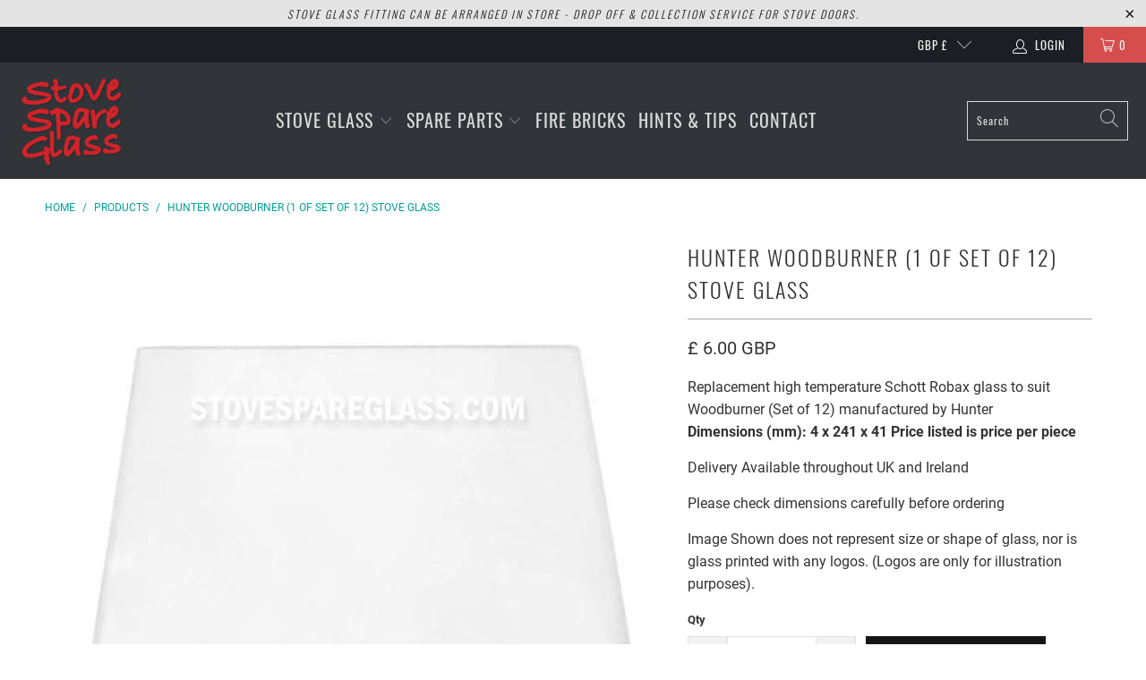

--- FILE ---
content_type: text/html; charset=utf-8
request_url: https://www.stovespareglass.com/products/hunter-woodburner-set-of-12
body_size: 23566
content:


 <!DOCTYPE html>
<html lang="en"> <head> <meta charset="utf-8"> <meta http-equiv="cleartype" content="on"> <meta name="robots" content="index,follow"> <!-- Mobile Specific Metas --> <meta name="HandheldFriendly" content="True"> <meta name="MobileOptimized" content="320"> <meta name="viewport" content="width=device-width,initial-scale=1"> <meta name="theme-color" content="#ffffff"> <title>
      Hunter Woodburner (1 of set of 12) Stove Glass - StoveSpareGlass</title> <link rel="preconnect dns-prefetch" href="https://fonts.shopifycdn.com" /> <link rel="preconnect dns-prefetch" href="https://cdn.shopify.com" /> <link rel="preconnect dns-prefetch" href="https://v.shopify.com" /> <link rel="preconnect dns-prefetch" href="https://cdn.shopifycloud.com" /> <link rel="stylesheet" href="https://cdnjs.cloudflare.com/ajax/libs/fancybox/3.5.6/jquery.fancybox.css"> <!-- Stylesheets for Turbo "6.1.2" --> <link href="//www.stovespareglass.com/cdn/shop/t/15/assets/styles.css?v=149168791995705613081730313491" rel="stylesheet" type="text/css" media="all" /> <script>
      window.lazySizesConfig = window.lazySizesConfig || {};

      lazySizesConfig.expand = 300;
      lazySizesConfig.loadHidden = false;

      /*! lazysizes - v5.2.2 - bgset plugin */
      !function(e,t){var a=function(){t(e.lazySizes),e.removeEventListener("lazyunveilread",a,!0)};t=t.bind(null,e,e.document),"object"==typeof module&&module.exports?t(require("lazysizes")):"function"==typeof define&&define.amd?define(["lazysizes"],t):e.lazySizes?a():e.addEventListener("lazyunveilread",a,!0)}(window,function(e,z,g){"use strict";var c,y,b,f,i,s,n,v,m;e.addEventListener&&(c=g.cfg,y=/\s+/g,b=/\s*\|\s+|\s+\|\s*/g,f=/^(.+?)(?:\s+\[\s*(.+?)\s*\])(?:\s+\[\s*(.+?)\s*\])?$/,i=/^\s*\(*\s*type\s*:\s*(.+?)\s*\)*\s*$/,s=/\(|\)|'/,n={contain:1,cover:1},v=function(e,t){var a;t&&((a=t.match(i))&&a[1]?e.setAttribute("type",a[1]):e.setAttribute("media",c.customMedia[t]||t))},m=function(e){var t,a,i,r;e.target._lazybgset&&(a=(t=e.target)._lazybgset,(i=t.currentSrc||t.src)&&((r=g.fire(a,"bgsetproxy",{src:i,useSrc:s.test(i)?JSON.stringify(i):i})).defaultPrevented||(a.style.backgroundImage="url("+r.detail.useSrc+")")),t._lazybgsetLoading&&(g.fire(a,"_lazyloaded",{},!1,!0),delete t._lazybgsetLoading))},addEventListener("lazybeforeunveil",function(e){var t,a,i,r,s,n,l,d,o,u;!e.defaultPrevented&&(t=e.target.getAttribute("data-bgset"))&&(o=e.target,(u=z.createElement("img")).alt="",u._lazybgsetLoading=!0,e.detail.firesLoad=!0,a=t,i=o,r=u,s=z.createElement("picture"),n=i.getAttribute(c.sizesAttr),l=i.getAttribute("data-ratio"),d=i.getAttribute("data-optimumx"),i._lazybgset&&i._lazybgset.parentNode==i&&i.removeChild(i._lazybgset),Object.defineProperty(r,"_lazybgset",{value:i,writable:!0}),Object.defineProperty(i,"_lazybgset",{value:s,writable:!0}),a=a.replace(y," ").split(b),s.style.display="none",r.className=c.lazyClass,1!=a.length||n||(n="auto"),a.forEach(function(e){var t,a=z.createElement("source");n&&"auto"!=n&&a.setAttribute("sizes",n),(t=e.match(f))?(a.setAttribute(c.srcsetAttr,t[1]),v(a,t[2]),v(a,t[3])):a.setAttribute(c.srcsetAttr,e),s.appendChild(a)}),n&&(r.setAttribute(c.sizesAttr,n),i.removeAttribute(c.sizesAttr),i.removeAttribute("sizes")),d&&r.setAttribute("data-optimumx",d),l&&r.setAttribute("data-ratio",l),s.appendChild(r),i.appendChild(s),setTimeout(function(){g.loader.unveil(u),g.rAF(function(){g.fire(u,"_lazyloaded",{},!0,!0),u.complete&&m({target:u})})}))}),z.addEventListener("load",m,!0),e.addEventListener("lazybeforesizes",function(e){var t,a,i,r;e.detail.instance==g&&e.target._lazybgset&&e.detail.dataAttr&&(t=e.target._lazybgset,i=t,r=(getComputedStyle(i)||{getPropertyValue:function(){}}).getPropertyValue("background-size"),!n[r]&&n[i.style.backgroundSize]&&(r=i.style.backgroundSize),n[a=r]&&(e.target._lazysizesParentFit=a,g.rAF(function(){e.target.setAttribute("data-parent-fit",a),e.target._lazysizesParentFit&&delete e.target._lazysizesParentFit})))},!0),z.documentElement.addEventListener("lazybeforesizes",function(e){var t,a;!e.defaultPrevented&&e.target._lazybgset&&e.detail.instance==g&&(e.detail.width=(t=e.target._lazybgset,a=g.gW(t,t.parentNode),(!t._lazysizesWidth||a>t._lazysizesWidth)&&(t._lazysizesWidth=a),t._lazysizesWidth))}))});

      /*! lazysizes - v5.2.2 */
      !function(e){var t=function(u,D,f){"use strict";var k,H;if(function(){var e;var t={lazyClass:"lazyload",loadedClass:"lazyloaded",loadingClass:"lazyloading",preloadClass:"lazypreload",errorClass:"lazyerror",autosizesClass:"lazyautosizes",srcAttr:"data-src",srcsetAttr:"data-srcset",sizesAttr:"data-sizes",minSize:40,customMedia:{},init:true,expFactor:1.5,hFac:.8,loadMode:2,loadHidden:true,ricTimeout:0,throttleDelay:125};H=u.lazySizesConfig||u.lazysizesConfig||{};for(e in t){if(!(e in H)){H[e]=t[e]}}}(),!D||!D.getElementsByClassName){return{init:function(){},cfg:H,noSupport:true}}var O=D.documentElement,a=u.HTMLPictureElement,P="addEventListener",$="getAttribute",q=u[P].bind(u),I=u.setTimeout,U=u.requestAnimationFrame||I,l=u.requestIdleCallback,j=/^picture$/i,r=["load","error","lazyincluded","_lazyloaded"],i={},G=Array.prototype.forEach,J=function(e,t){if(!i[t]){i[t]=new RegExp("(\\s|^)"+t+"(\\s|$)")}return i[t].test(e[$]("class")||"")&&i[t]},K=function(e,t){if(!J(e,t)){e.setAttribute("class",(e[$]("class")||"").trim()+" "+t)}},Q=function(e,t){var i;if(i=J(e,t)){e.setAttribute("class",(e[$]("class")||"").replace(i," "))}},V=function(t,i,e){var a=e?P:"removeEventListener";if(e){V(t,i)}r.forEach(function(e){t[a](e,i)})},X=function(e,t,i,a,r){var n=D.createEvent("Event");if(!i){i={}}i.instance=k;n.initEvent(t,!a,!r);n.detail=i;e.dispatchEvent(n);return n},Y=function(e,t){var i;if(!a&&(i=u.picturefill||H.pf)){if(t&&t.src&&!e[$]("srcset")){e.setAttribute("srcset",t.src)}i({reevaluate:true,elements:[e]})}else if(t&&t.src){e.src=t.src}},Z=function(e,t){return(getComputedStyle(e,null)||{})[t]},s=function(e,t,i){i=i||e.offsetWidth;while(i<H.minSize&&t&&!e._lazysizesWidth){i=t.offsetWidth;t=t.parentNode}return i},ee=function(){var i,a;var t=[];var r=[];var n=t;var s=function(){var e=n;n=t.length?r:t;i=true;a=false;while(e.length){e.shift()()}i=false};var e=function(e,t){if(i&&!t){e.apply(this,arguments)}else{n.push(e);if(!a){a=true;(D.hidden?I:U)(s)}}};e._lsFlush=s;return e}(),te=function(i,e){return e?function(){ee(i)}:function(){var e=this;var t=arguments;ee(function(){i.apply(e,t)})}},ie=function(e){var i;var a=0;var r=H.throttleDelay;var n=H.ricTimeout;var t=function(){i=false;a=f.now();e()};var s=l&&n>49?function(){l(t,{timeout:n});if(n!==H.ricTimeout){n=H.ricTimeout}}:te(function(){I(t)},true);return function(e){var t;if(e=e===true){n=33}if(i){return}i=true;t=r-(f.now()-a);if(t<0){t=0}if(e||t<9){s()}else{I(s,t)}}},ae=function(e){var t,i;var a=99;var r=function(){t=null;e()};var n=function(){var e=f.now()-i;if(e<a){I(n,a-e)}else{(l||r)(r)}};return function(){i=f.now();if(!t){t=I(n,a)}}},e=function(){var v,m,c,h,e;var y,z,g,p,C,b,A;var n=/^img$/i;var d=/^iframe$/i;var E="onscroll"in u&&!/(gle|ing)bot/.test(navigator.userAgent);var _=0;var w=0;var N=0;var M=-1;var x=function(e){N--;if(!e||N<0||!e.target){N=0}};var W=function(e){if(A==null){A=Z(D.body,"visibility")=="hidden"}return A||!(Z(e.parentNode,"visibility")=="hidden"&&Z(e,"visibility")=="hidden")};var S=function(e,t){var i;var a=e;var r=W(e);g-=t;b+=t;p-=t;C+=t;while(r&&(a=a.offsetParent)&&a!=D.body&&a!=O){r=(Z(a,"opacity")||1)>0;if(r&&Z(a,"overflow")!="visible"){i=a.getBoundingClientRect();r=C>i.left&&p<i.right&&b>i.top-1&&g<i.bottom+1}}return r};var t=function(){var e,t,i,a,r,n,s,l,o,u,f,c;var d=k.elements;if((h=H.loadMode)&&N<8&&(e=d.length)){t=0;M++;for(;t<e;t++){if(!d[t]||d[t]._lazyRace){continue}if(!E||k.prematureUnveil&&k.prematureUnveil(d[t])){R(d[t]);continue}if(!(l=d[t][$]("data-expand"))||!(n=l*1)){n=w}if(!u){u=!H.expand||H.expand<1?O.clientHeight>500&&O.clientWidth>500?500:370:H.expand;k._defEx=u;f=u*H.expFactor;c=H.hFac;A=null;if(w<f&&N<1&&M>2&&h>2&&!D.hidden){w=f;M=0}else if(h>1&&M>1&&N<6){w=u}else{w=_}}if(o!==n){y=innerWidth+n*c;z=innerHeight+n;s=n*-1;o=n}i=d[t].getBoundingClientRect();if((b=i.bottom)>=s&&(g=i.top)<=z&&(C=i.right)>=s*c&&(p=i.left)<=y&&(b||C||p||g)&&(H.loadHidden||W(d[t]))&&(m&&N<3&&!l&&(h<3||M<4)||S(d[t],n))){R(d[t]);r=true;if(N>9){break}}else if(!r&&m&&!a&&N<4&&M<4&&h>2&&(v[0]||H.preloadAfterLoad)&&(v[0]||!l&&(b||C||p||g||d[t][$](H.sizesAttr)!="auto"))){a=v[0]||d[t]}}if(a&&!r){R(a)}}};var i=ie(t);var B=function(e){var t=e.target;if(t._lazyCache){delete t._lazyCache;return}x(e);K(t,H.loadedClass);Q(t,H.loadingClass);V(t,L);X(t,"lazyloaded")};var a=te(B);var L=function(e){a({target:e.target})};var T=function(t,i){try{t.contentWindow.location.replace(i)}catch(e){t.src=i}};var F=function(e){var t;var i=e[$](H.srcsetAttr);if(t=H.customMedia[e[$]("data-media")||e[$]("media")]){e.setAttribute("media",t)}if(i){e.setAttribute("srcset",i)}};var s=te(function(t,e,i,a,r){var n,s,l,o,u,f;if(!(u=X(t,"lazybeforeunveil",e)).defaultPrevented){if(a){if(i){K(t,H.autosizesClass)}else{t.setAttribute("sizes",a)}}s=t[$](H.srcsetAttr);n=t[$](H.srcAttr);if(r){l=t.parentNode;o=l&&j.test(l.nodeName||"")}f=e.firesLoad||"src"in t&&(s||n||o);u={target:t};K(t,H.loadingClass);if(f){clearTimeout(c);c=I(x,2500);V(t,L,true)}if(o){G.call(l.getElementsByTagName("source"),F)}if(s){t.setAttribute("srcset",s)}else if(n&&!o){if(d.test(t.nodeName)){T(t,n)}else{t.src=n}}if(r&&(s||o)){Y(t,{src:n})}}if(t._lazyRace){delete t._lazyRace}Q(t,H.lazyClass);ee(function(){var e=t.complete&&t.naturalWidth>1;if(!f||e){if(e){K(t,"ls-is-cached")}B(u);t._lazyCache=true;I(function(){if("_lazyCache"in t){delete t._lazyCache}},9)}if(t.loading=="lazy"){N--}},true)});var R=function(e){if(e._lazyRace){return}var t;var i=n.test(e.nodeName);var a=i&&(e[$](H.sizesAttr)||e[$]("sizes"));var r=a=="auto";if((r||!m)&&i&&(e[$]("src")||e.srcset)&&!e.complete&&!J(e,H.errorClass)&&J(e,H.lazyClass)){return}t=X(e,"lazyunveilread").detail;if(r){re.updateElem(e,true,e.offsetWidth)}e._lazyRace=true;N++;s(e,t,r,a,i)};var r=ae(function(){H.loadMode=3;i()});var l=function(){if(H.loadMode==3){H.loadMode=2}r()};var o=function(){if(m){return}if(f.now()-e<999){I(o,999);return}m=true;H.loadMode=3;i();q("scroll",l,true)};return{_:function(){e=f.now();k.elements=D.getElementsByClassName(H.lazyClass);v=D.getElementsByClassName(H.lazyClass+" "+H.preloadClass);q("scroll",i,true);q("resize",i,true);q("pageshow",function(e){if(e.persisted){var t=D.querySelectorAll("."+H.loadingClass);if(t.length&&t.forEach){U(function(){t.forEach(function(e){if(e.complete){R(e)}})})}}});if(u.MutationObserver){new MutationObserver(i).observe(O,{childList:true,subtree:true,attributes:true})}else{O[P]("DOMNodeInserted",i,true);O[P]("DOMAttrModified",i,true);setInterval(i,999)}q("hashchange",i,true);["focus","mouseover","click","load","transitionend","animationend"].forEach(function(e){D[P](e,i,true)});if(/d$|^c/.test(D.readyState)){o()}else{q("load",o);D[P]("DOMContentLoaded",i);I(o,2e4)}if(k.elements.length){t();ee._lsFlush()}else{i()}},checkElems:i,unveil:R,_aLSL:l}}(),re=function(){var i;var n=te(function(e,t,i,a){var r,n,s;e._lazysizesWidth=a;a+="px";e.setAttribute("sizes",a);if(j.test(t.nodeName||"")){r=t.getElementsByTagName("source");for(n=0,s=r.length;n<s;n++){r[n].setAttribute("sizes",a)}}if(!i.detail.dataAttr){Y(e,i.detail)}});var a=function(e,t,i){var a;var r=e.parentNode;if(r){i=s(e,r,i);a=X(e,"lazybeforesizes",{width:i,dataAttr:!!t});if(!a.defaultPrevented){i=a.detail.width;if(i&&i!==e._lazysizesWidth){n(e,r,a,i)}}}};var e=function(){var e;var t=i.length;if(t){e=0;for(;e<t;e++){a(i[e])}}};var t=ae(e);return{_:function(){i=D.getElementsByClassName(H.autosizesClass);q("resize",t)},checkElems:t,updateElem:a}}(),t=function(){if(!t.i&&D.getElementsByClassName){t.i=true;re._();e._()}};return I(function(){H.init&&t()}),k={cfg:H,autoSizer:re,loader:e,init:t,uP:Y,aC:K,rC:Q,hC:J,fire:X,gW:s,rAF:ee}}(e,e.document,Date);e.lazySizes=t,"object"==typeof module&&module.exports&&(module.exports=t)}("undefined"!=typeof window?window:{});</script> <meta name="description" content="Replacement high temperature Schott Robax glass to suit Woodburner (Set of 12) stove manufactured by HunterDimensions (mm): 4 x 241 x 41 Price listed is price per pieceDelivery Available throughout UK and Ireland" /> <link rel="shortcut icon" type="image/x-icon" href="//www.stovespareglass.com/cdn/shop/files/favicon_180x180.jpg?v=1634569308"> <link rel="apple-touch-icon" href="//www.stovespareglass.com/cdn/shop/files/favicon_180x180.jpg?v=1634569308"/> <link rel="apple-touch-icon" sizes="57x57" href="//www.stovespareglass.com/cdn/shop/files/favicon_57x57.jpg?v=1634569308"/> <link rel="apple-touch-icon" sizes="60x60" href="//www.stovespareglass.com/cdn/shop/files/favicon_60x60.jpg?v=1634569308"/> <link rel="apple-touch-icon" sizes="72x72" href="//www.stovespareglass.com/cdn/shop/files/favicon_72x72.jpg?v=1634569308"/> <link rel="apple-touch-icon" sizes="76x76" href="//www.stovespareglass.com/cdn/shop/files/favicon_76x76.jpg?v=1634569308"/> <link rel="apple-touch-icon" sizes="114x114" href="//www.stovespareglass.com/cdn/shop/files/favicon_114x114.jpg?v=1634569308"/> <link rel="apple-touch-icon" sizes="180x180" href="//www.stovespareglass.com/cdn/shop/files/favicon_180x180.jpg?v=1634569308"/> <link rel="apple-touch-icon" sizes="228x228" href="//www.stovespareglass.com/cdn/shop/files/favicon_228x228.jpg?v=1634569308"/> <link rel="canonical" href="https://www.stovespareglass.com/products/hunter-woodburner-set-of-12" /> <script>window.performance && window.performance.mark && window.performance.mark('shopify.content_for_header.start');</script><meta name="google-site-verification" content="wFbPdaSq4qNWHW_SS9sYdCWg7v6g1IayI_s8-H0Try4">
<meta id="shopify-digital-wallet" name="shopify-digital-wallet" content="/9706111035/digital_wallets/dialog">
<meta name="shopify-checkout-api-token" content="d5505cf0b6fc0769eb548c2f0c4191b6">
<meta id="in-context-paypal-metadata" data-shop-id="9706111035" data-venmo-supported="false" data-environment="production" data-locale="en_US" data-paypal-v4="true" data-currency="GBP">
<link rel="alternate" type="application/json+oembed" href="https://www.stovespareglass.com/products/hunter-woodburner-set-of-12.oembed">
<script async="async" src="/checkouts/internal/preloads.js?locale=en-GB"></script>
<link rel="preconnect" href="https://shop.app" crossorigin="anonymous">
<script async="async" src="https://shop.app/checkouts/internal/preloads.js?locale=en-GB&shop_id=9706111035" crossorigin="anonymous"></script>
<script id="shopify-features" type="application/json">{"accessToken":"d5505cf0b6fc0769eb548c2f0c4191b6","betas":["rich-media-storefront-analytics"],"domain":"www.stovespareglass.com","predictiveSearch":true,"shopId":9706111035,"locale":"en"}</script>
<script>var Shopify = Shopify || {};
Shopify.shop = "stovespareglass.myshopify.com";
Shopify.locale = "en";
Shopify.currency = {"active":"GBP","rate":"1.0"};
Shopify.country = "GB";
Shopify.theme = {"name":"Turbo-portland","id":120299585559,"schema_name":"Turbo","schema_version":"6.1.2","theme_store_id":null,"role":"main"};
Shopify.theme.handle = "null";
Shopify.theme.style = {"id":null,"handle":null};
Shopify.cdnHost = "www.stovespareglass.com/cdn";
Shopify.routes = Shopify.routes || {};
Shopify.routes.root = "/";</script>
<script type="module">!function(o){(o.Shopify=o.Shopify||{}).modules=!0}(window);</script>
<script>!function(o){function n(){var o=[];function n(){o.push(Array.prototype.slice.apply(arguments))}return n.q=o,n}var t=o.Shopify=o.Shopify||{};t.loadFeatures=n(),t.autoloadFeatures=n()}(window);</script>
<script>
  window.ShopifyPay = window.ShopifyPay || {};
  window.ShopifyPay.apiHost = "shop.app\/pay";
  window.ShopifyPay.redirectState = null;
</script>
<script id="shop-js-analytics" type="application/json">{"pageType":"product"}</script>
<script defer="defer" async type="module" src="//www.stovespareglass.com/cdn/shopifycloud/shop-js/modules/v2/client.init-shop-cart-sync_BN7fPSNr.en.esm.js"></script>
<script defer="defer" async type="module" src="//www.stovespareglass.com/cdn/shopifycloud/shop-js/modules/v2/chunk.common_Cbph3Kss.esm.js"></script>
<script defer="defer" async type="module" src="//www.stovespareglass.com/cdn/shopifycloud/shop-js/modules/v2/chunk.modal_DKumMAJ1.esm.js"></script>
<script type="module">
  await import("//www.stovespareglass.com/cdn/shopifycloud/shop-js/modules/v2/client.init-shop-cart-sync_BN7fPSNr.en.esm.js");
await import("//www.stovespareglass.com/cdn/shopifycloud/shop-js/modules/v2/chunk.common_Cbph3Kss.esm.js");
await import("//www.stovespareglass.com/cdn/shopifycloud/shop-js/modules/v2/chunk.modal_DKumMAJ1.esm.js");

  window.Shopify.SignInWithShop?.initShopCartSync?.({"fedCMEnabled":true,"windoidEnabled":true});

</script>
<script>
  window.Shopify = window.Shopify || {};
  if (!window.Shopify.featureAssets) window.Shopify.featureAssets = {};
  window.Shopify.featureAssets['shop-js'] = {"shop-cart-sync":["modules/v2/client.shop-cart-sync_CJVUk8Jm.en.esm.js","modules/v2/chunk.common_Cbph3Kss.esm.js","modules/v2/chunk.modal_DKumMAJ1.esm.js"],"init-fed-cm":["modules/v2/client.init-fed-cm_7Fvt41F4.en.esm.js","modules/v2/chunk.common_Cbph3Kss.esm.js","modules/v2/chunk.modal_DKumMAJ1.esm.js"],"init-shop-email-lookup-coordinator":["modules/v2/client.init-shop-email-lookup-coordinator_Cc088_bR.en.esm.js","modules/v2/chunk.common_Cbph3Kss.esm.js","modules/v2/chunk.modal_DKumMAJ1.esm.js"],"init-windoid":["modules/v2/client.init-windoid_hPopwJRj.en.esm.js","modules/v2/chunk.common_Cbph3Kss.esm.js","modules/v2/chunk.modal_DKumMAJ1.esm.js"],"shop-button":["modules/v2/client.shop-button_B0jaPSNF.en.esm.js","modules/v2/chunk.common_Cbph3Kss.esm.js","modules/v2/chunk.modal_DKumMAJ1.esm.js"],"shop-cash-offers":["modules/v2/client.shop-cash-offers_DPIskqss.en.esm.js","modules/v2/chunk.common_Cbph3Kss.esm.js","modules/v2/chunk.modal_DKumMAJ1.esm.js"],"shop-toast-manager":["modules/v2/client.shop-toast-manager_CK7RT69O.en.esm.js","modules/v2/chunk.common_Cbph3Kss.esm.js","modules/v2/chunk.modal_DKumMAJ1.esm.js"],"init-shop-cart-sync":["modules/v2/client.init-shop-cart-sync_BN7fPSNr.en.esm.js","modules/v2/chunk.common_Cbph3Kss.esm.js","modules/v2/chunk.modal_DKumMAJ1.esm.js"],"init-customer-accounts-sign-up":["modules/v2/client.init-customer-accounts-sign-up_CfPf4CXf.en.esm.js","modules/v2/client.shop-login-button_DeIztwXF.en.esm.js","modules/v2/chunk.common_Cbph3Kss.esm.js","modules/v2/chunk.modal_DKumMAJ1.esm.js"],"pay-button":["modules/v2/client.pay-button_CgIwFSYN.en.esm.js","modules/v2/chunk.common_Cbph3Kss.esm.js","modules/v2/chunk.modal_DKumMAJ1.esm.js"],"init-customer-accounts":["modules/v2/client.init-customer-accounts_DQ3x16JI.en.esm.js","modules/v2/client.shop-login-button_DeIztwXF.en.esm.js","modules/v2/chunk.common_Cbph3Kss.esm.js","modules/v2/chunk.modal_DKumMAJ1.esm.js"],"avatar":["modules/v2/client.avatar_BTnouDA3.en.esm.js"],"init-shop-for-new-customer-accounts":["modules/v2/client.init-shop-for-new-customer-accounts_CsZy_esa.en.esm.js","modules/v2/client.shop-login-button_DeIztwXF.en.esm.js","modules/v2/chunk.common_Cbph3Kss.esm.js","modules/v2/chunk.modal_DKumMAJ1.esm.js"],"shop-follow-button":["modules/v2/client.shop-follow-button_BRMJjgGd.en.esm.js","modules/v2/chunk.common_Cbph3Kss.esm.js","modules/v2/chunk.modal_DKumMAJ1.esm.js"],"checkout-modal":["modules/v2/client.checkout-modal_B9Drz_yf.en.esm.js","modules/v2/chunk.common_Cbph3Kss.esm.js","modules/v2/chunk.modal_DKumMAJ1.esm.js"],"shop-login-button":["modules/v2/client.shop-login-button_DeIztwXF.en.esm.js","modules/v2/chunk.common_Cbph3Kss.esm.js","modules/v2/chunk.modal_DKumMAJ1.esm.js"],"lead-capture":["modules/v2/client.lead-capture_DXYzFM3R.en.esm.js","modules/v2/chunk.common_Cbph3Kss.esm.js","modules/v2/chunk.modal_DKumMAJ1.esm.js"],"shop-login":["modules/v2/client.shop-login_CA5pJqmO.en.esm.js","modules/v2/chunk.common_Cbph3Kss.esm.js","modules/v2/chunk.modal_DKumMAJ1.esm.js"],"payment-terms":["modules/v2/client.payment-terms_BxzfvcZJ.en.esm.js","modules/v2/chunk.common_Cbph3Kss.esm.js","modules/v2/chunk.modal_DKumMAJ1.esm.js"]};
</script>
<script>(function() {
  var isLoaded = false;
  function asyncLoad() {
    if (isLoaded) return;
    isLoaded = true;
    var urls = ["https:\/\/cdn.s3.pop-convert.com\/pcjs.production.min.js?unique_id=stovespareglass.myshopify.com\u0026shop=stovespareglass.myshopify.com","https:\/\/script.pop-convert.com\/new-micro\/production.pc.min.js?unique_id=stovespareglass.myshopify.com\u0026shop=stovespareglass.myshopify.com"];
    for (var i = 0; i <urls.length; i++) {
      var s = document.createElement('script');
      s.type = 'text/javascript';
      s.async = true;
      s.src = urls[i];
      var x = document.getElementsByTagName('script')[0];
      x.parentNode.insertBefore(s, x);
    }
  };
  if(window.attachEvent) {
    window.attachEvent('onload', asyncLoad);
  } else {
    window.addEventListener('load', asyncLoad, false);
  }
})();</script>
<script id="__st">var __st={"a":9706111035,"offset":0,"reqid":"c1db3856-e898-4ac7-8c65-1bbc014f2321-1769905497","pageurl":"www.stovespareglass.com\/products\/hunter-woodburner-set-of-12","u":"6cfca71b3c9c","p":"product","rtyp":"product","rid":1611118084155};</script>
<script>window.ShopifyPaypalV4VisibilityTracking = true;</script>
<script id="captcha-bootstrap">!function(){'use strict';const t='contact',e='account',n='new_comment',o=[[t,t],['blogs',n],['comments',n],[t,'customer']],c=[[e,'customer_login'],[e,'guest_login'],[e,'recover_customer_password'],[e,'create_customer']],r=t=>t.map((([t,e])=>`form[action*='/${t}']:not([data-nocaptcha='true']) input[name='form_type'][value='${e}']`)).join(','),a=t=>()=>t?[...document.querySelectorAll(t)].map((t=>t.form)):[];function s(){const t=[...o],e=r(t);return a(e)}const i='password',u='form_key',d=['recaptcha-v3-token','g-recaptcha-response','h-captcha-response',i],f=()=>{try{return window.sessionStorage}catch{return}},m='__shopify_v',_=t=>t.elements[u];function p(t,e,n=!1){try{const o=window.sessionStorage,c=JSON.parse(o.getItem(e)),{data:r}=function(t){const{data:e,action:n}=t;return t[m]||n?{data:e,action:n}:{data:t,action:n}}(c);for(const[e,n]of Object.entries(r))t.elements[e]&&(t.elements[e].value=n);n&&o.removeItem(e)}catch(o){console.error('form repopulation failed',{error:o})}}const l='form_type',E='cptcha';function T(t){t.dataset[E]=!0}const w=window,h=w.document,L='Shopify',v='ce_forms',y='captcha';let A=!1;((t,e)=>{const n=(g='f06e6c50-85a8-45c8-87d0-21a2b65856fe',I='https://cdn.shopify.com/shopifycloud/storefront-forms-hcaptcha/ce_storefront_forms_captcha_hcaptcha.v1.5.2.iife.js',D={infoText:'Protected by hCaptcha',privacyText:'Privacy',termsText:'Terms'},(t,e,n)=>{const o=w[L][v],c=o.bindForm;if(c)return c(t,g,e,D).then(n);var r;o.q.push([[t,g,e,D],n]),r=I,A||(h.body.append(Object.assign(h.createElement('script'),{id:'captcha-provider',async:!0,src:r})),A=!0)});var g,I,D;w[L]=w[L]||{},w[L][v]=w[L][v]||{},w[L][v].q=[],w[L][y]=w[L][y]||{},w[L][y].protect=function(t,e){n(t,void 0,e),T(t)},Object.freeze(w[L][y]),function(t,e,n,w,h,L){const[v,y,A,g]=function(t,e,n){const i=e?o:[],u=t?c:[],d=[...i,...u],f=r(d),m=r(i),_=r(d.filter((([t,e])=>n.includes(e))));return[a(f),a(m),a(_),s()]}(w,h,L),I=t=>{const e=t.target;return e instanceof HTMLFormElement?e:e&&e.form},D=t=>v().includes(t);t.addEventListener('submit',(t=>{const e=I(t);if(!e)return;const n=D(e)&&!e.dataset.hcaptchaBound&&!e.dataset.recaptchaBound,o=_(e),c=g().includes(e)&&(!o||!o.value);(n||c)&&t.preventDefault(),c&&!n&&(function(t){try{if(!f())return;!function(t){const e=f();if(!e)return;const n=_(t);if(!n)return;const o=n.value;o&&e.removeItem(o)}(t);const e=Array.from(Array(32),(()=>Math.random().toString(36)[2])).join('');!function(t,e){_(t)||t.append(Object.assign(document.createElement('input'),{type:'hidden',name:u})),t.elements[u].value=e}(t,e),function(t,e){const n=f();if(!n)return;const o=[...t.querySelectorAll(`input[type='${i}']`)].map((({name:t})=>t)),c=[...d,...o],r={};for(const[a,s]of new FormData(t).entries())c.includes(a)||(r[a]=s);n.setItem(e,JSON.stringify({[m]:1,action:t.action,data:r}))}(t,e)}catch(e){console.error('failed to persist form',e)}}(e),e.submit())}));const S=(t,e)=>{t&&!t.dataset[E]&&(n(t,e.some((e=>e===t))),T(t))};for(const o of['focusin','change'])t.addEventListener(o,(t=>{const e=I(t);D(e)&&S(e,y())}));const B=e.get('form_key'),M=e.get(l),P=B&&M;t.addEventListener('DOMContentLoaded',(()=>{const t=y();if(P)for(const e of t)e.elements[l].value===M&&p(e,B);[...new Set([...A(),...v().filter((t=>'true'===t.dataset.shopifyCaptcha))])].forEach((e=>S(e,t)))}))}(h,new URLSearchParams(w.location.search),n,t,e,['guest_login'])})(!0,!0)}();</script>
<script integrity="sha256-4kQ18oKyAcykRKYeNunJcIwy7WH5gtpwJnB7kiuLZ1E=" data-source-attribution="shopify.loadfeatures" defer="defer" src="//www.stovespareglass.com/cdn/shopifycloud/storefront/assets/storefront/load_feature-a0a9edcb.js" crossorigin="anonymous"></script>
<script crossorigin="anonymous" defer="defer" src="//www.stovespareglass.com/cdn/shopifycloud/storefront/assets/shopify_pay/storefront-65b4c6d7.js?v=20250812"></script>
<script data-source-attribution="shopify.dynamic_checkout.dynamic.init">var Shopify=Shopify||{};Shopify.PaymentButton=Shopify.PaymentButton||{isStorefrontPortableWallets:!0,init:function(){window.Shopify.PaymentButton.init=function(){};var t=document.createElement("script");t.src="https://www.stovespareglass.com/cdn/shopifycloud/portable-wallets/latest/portable-wallets.en.js",t.type="module",document.head.appendChild(t)}};
</script>
<script data-source-attribution="shopify.dynamic_checkout.buyer_consent">
  function portableWalletsHideBuyerConsent(e){var t=document.getElementById("shopify-buyer-consent"),n=document.getElementById("shopify-subscription-policy-button");t&&n&&(t.classList.add("hidden"),t.setAttribute("aria-hidden","true"),n.removeEventListener("click",e))}function portableWalletsShowBuyerConsent(e){var t=document.getElementById("shopify-buyer-consent"),n=document.getElementById("shopify-subscription-policy-button");t&&n&&(t.classList.remove("hidden"),t.removeAttribute("aria-hidden"),n.addEventListener("click",e))}window.Shopify?.PaymentButton&&(window.Shopify.PaymentButton.hideBuyerConsent=portableWalletsHideBuyerConsent,window.Shopify.PaymentButton.showBuyerConsent=portableWalletsShowBuyerConsent);
</script>
<script data-source-attribution="shopify.dynamic_checkout.cart.bootstrap">document.addEventListener("DOMContentLoaded",(function(){function t(){return document.querySelector("shopify-accelerated-checkout-cart, shopify-accelerated-checkout")}if(t())Shopify.PaymentButton.init();else{new MutationObserver((function(e,n){t()&&(Shopify.PaymentButton.init(),n.disconnect())})).observe(document.body,{childList:!0,subtree:!0})}}));
</script>
<link id="shopify-accelerated-checkout-styles" rel="stylesheet" media="screen" href="https://www.stovespareglass.com/cdn/shopifycloud/portable-wallets/latest/accelerated-checkout-backwards-compat.css" crossorigin="anonymous">
<style id="shopify-accelerated-checkout-cart">
        #shopify-buyer-consent {
  margin-top: 1em;
  display: inline-block;
  width: 100%;
}

#shopify-buyer-consent.hidden {
  display: none;
}

#shopify-subscription-policy-button {
  background: none;
  border: none;
  padding: 0;
  text-decoration: underline;
  font-size: inherit;
  cursor: pointer;
}

#shopify-subscription-policy-button::before {
  box-shadow: none;
}

      </style>

<script>window.performance && window.performance.mark && window.performance.mark('shopify.content_for_header.end');</script>

    

<meta name="author" content="StoveSpareGlass">
<meta property="og:url" content="https://www.stovespareglass.com/products/hunter-woodburner-set-of-12">
<meta property="og:site_name" content="StoveSpareGlass"> <meta property="og:type" content="product"> <meta property="og:title" content="Hunter Woodburner (1 of set of 12) Stove Glass"> <meta property="og:image" content="https://www.stovespareglass.com/cdn/shop/products/Hunter-Woodburner-1-of-set-of-12-Stove-Glass_600x.jpg?v=1677772947"> <meta property="og:image:secure_url" content="https://www.stovespareglass.com/cdn/shop/products/Hunter-Woodburner-1-of-set-of-12-Stove-Glass_600x.jpg?v=1677772947"> <meta property="og:image:width" content="768"> <meta property="og:image:height" content="768"> <meta property="product:price:amount" content="6.00"> <meta property="product:price:currency" content="GBP"> <meta property="og:description" content="Replacement high temperature Schott Robax glass to suit Woodburner (Set of 12) stove manufactured by HunterDimensions (mm): 4 x 241 x 41 Price listed is price per pieceDelivery Available throughout UK and Ireland"> <meta name="twitter:site" content="@shopify">

<meta name="twitter:card" content="summary"> <meta name="twitter:title" content="Hunter Woodburner (1 of set of 12) Stove Glass"> <meta name="twitter:description" content="Replacement high temperature Schott Robax glass to suit Woodburner (Set of 12) manufactured by HunterDimensions (mm): 4 x 241 x 41 Price listed is price per pieceDelivery Available throughout UK and IrelandPlease check dimensions carefully before orderingImage Shown does not represent size or shape of glass, nor is glass printed with any logos.  (Logos are only for illustration purposes)."> <meta name="twitter:image" content="https://www.stovespareglass.com/cdn/shop/products/Hunter-Woodburner-1-of-set-of-12-Stove-Glass_240x.jpg?v=1677772947"> <meta name="twitter:image:width" content="240"> <meta name="twitter:image:height" content="240"> <meta name="twitter:image:alt" content="Hunter Woodburner (1 of set of 12) Stove Glass"> <!--CPC--> <script src='https://ajax.googleapis.com/ajax/libs/jquery/3.5.1/jquery.min.js'></script> <!--CPC--> <script src='https://cdn-assets.custompricecalculator.com/shopify/calculator.js'></script>
<link href="https://monorail-edge.shopifysvc.com" rel="dns-prefetch">
<script>(function(){if ("sendBeacon" in navigator && "performance" in window) {try {var session_token_from_headers = performance.getEntriesByType('navigation')[0].serverTiming.find(x => x.name == '_s').description;} catch {var session_token_from_headers = undefined;}var session_cookie_matches = document.cookie.match(/_shopify_s=([^;]*)/);var session_token_from_cookie = session_cookie_matches && session_cookie_matches.length === 2 ? session_cookie_matches[1] : "";var session_token = session_token_from_headers || session_token_from_cookie || "";function handle_abandonment_event(e) {var entries = performance.getEntries().filter(function(entry) {return /monorail-edge.shopifysvc.com/.test(entry.name);});if (!window.abandonment_tracked && entries.length === 0) {window.abandonment_tracked = true;var currentMs = Date.now();var navigation_start = performance.timing.navigationStart;var payload = {shop_id: 9706111035,url: window.location.href,navigation_start,duration: currentMs - navigation_start,session_token,page_type: "product"};window.navigator.sendBeacon("https://monorail-edge.shopifysvc.com/v1/produce", JSON.stringify({schema_id: "online_store_buyer_site_abandonment/1.1",payload: payload,metadata: {event_created_at_ms: currentMs,event_sent_at_ms: currentMs}}));}}window.addEventListener('pagehide', handle_abandonment_event);}}());</script>
<script id="web-pixels-manager-setup">(function e(e,d,r,n,o){if(void 0===o&&(o={}),!Boolean(null===(a=null===(i=window.Shopify)||void 0===i?void 0:i.analytics)||void 0===a?void 0:a.replayQueue)){var i,a;window.Shopify=window.Shopify||{};var t=window.Shopify;t.analytics=t.analytics||{};var s=t.analytics;s.replayQueue=[],s.publish=function(e,d,r){return s.replayQueue.push([e,d,r]),!0};try{self.performance.mark("wpm:start")}catch(e){}var l=function(){var e={modern:/Edge?\/(1{2}[4-9]|1[2-9]\d|[2-9]\d{2}|\d{4,})\.\d+(\.\d+|)|Firefox\/(1{2}[4-9]|1[2-9]\d|[2-9]\d{2}|\d{4,})\.\d+(\.\d+|)|Chrom(ium|e)\/(9{2}|\d{3,})\.\d+(\.\d+|)|(Maci|X1{2}).+ Version\/(15\.\d+|(1[6-9]|[2-9]\d|\d{3,})\.\d+)([,.]\d+|)( \(\w+\)|)( Mobile\/\w+|) Safari\/|Chrome.+OPR\/(9{2}|\d{3,})\.\d+\.\d+|(CPU[ +]OS|iPhone[ +]OS|CPU[ +]iPhone|CPU IPhone OS|CPU iPad OS)[ +]+(15[._]\d+|(1[6-9]|[2-9]\d|\d{3,})[._]\d+)([._]\d+|)|Android:?[ /-](13[3-9]|1[4-9]\d|[2-9]\d{2}|\d{4,})(\.\d+|)(\.\d+|)|Android.+Firefox\/(13[5-9]|1[4-9]\d|[2-9]\d{2}|\d{4,})\.\d+(\.\d+|)|Android.+Chrom(ium|e)\/(13[3-9]|1[4-9]\d|[2-9]\d{2}|\d{4,})\.\d+(\.\d+|)|SamsungBrowser\/([2-9]\d|\d{3,})\.\d+/,legacy:/Edge?\/(1[6-9]|[2-9]\d|\d{3,})\.\d+(\.\d+|)|Firefox\/(5[4-9]|[6-9]\d|\d{3,})\.\d+(\.\d+|)|Chrom(ium|e)\/(5[1-9]|[6-9]\d|\d{3,})\.\d+(\.\d+|)([\d.]+$|.*Safari\/(?![\d.]+ Edge\/[\d.]+$))|(Maci|X1{2}).+ Version\/(10\.\d+|(1[1-9]|[2-9]\d|\d{3,})\.\d+)([,.]\d+|)( \(\w+\)|)( Mobile\/\w+|) Safari\/|Chrome.+OPR\/(3[89]|[4-9]\d|\d{3,})\.\d+\.\d+|(CPU[ +]OS|iPhone[ +]OS|CPU[ +]iPhone|CPU IPhone OS|CPU iPad OS)[ +]+(10[._]\d+|(1[1-9]|[2-9]\d|\d{3,})[._]\d+)([._]\d+|)|Android:?[ /-](13[3-9]|1[4-9]\d|[2-9]\d{2}|\d{4,})(\.\d+|)(\.\d+|)|Mobile Safari.+OPR\/([89]\d|\d{3,})\.\d+\.\d+|Android.+Firefox\/(13[5-9]|1[4-9]\d|[2-9]\d{2}|\d{4,})\.\d+(\.\d+|)|Android.+Chrom(ium|e)\/(13[3-9]|1[4-9]\d|[2-9]\d{2}|\d{4,})\.\d+(\.\d+|)|Android.+(UC? ?Browser|UCWEB|U3)[ /]?(15\.([5-9]|\d{2,})|(1[6-9]|[2-9]\d|\d{3,})\.\d+)\.\d+|SamsungBrowser\/(5\.\d+|([6-9]|\d{2,})\.\d+)|Android.+MQ{2}Browser\/(14(\.(9|\d{2,})|)|(1[5-9]|[2-9]\d|\d{3,})(\.\d+|))(\.\d+|)|K[Aa][Ii]OS\/(3\.\d+|([4-9]|\d{2,})\.\d+)(\.\d+|)/},d=e.modern,r=e.legacy,n=navigator.userAgent;return n.match(d)?"modern":n.match(r)?"legacy":"unknown"}(),u="modern"===l?"modern":"legacy",c=(null!=n?n:{modern:"",legacy:""})[u],f=function(e){return[e.baseUrl,"/wpm","/b",e.hashVersion,"modern"===e.buildTarget?"m":"l",".js"].join("")}({baseUrl:d,hashVersion:r,buildTarget:u}),m=function(e){var d=e.version,r=e.bundleTarget,n=e.surface,o=e.pageUrl,i=e.monorailEndpoint;return{emit:function(e){var a=e.status,t=e.errorMsg,s=(new Date).getTime(),l=JSON.stringify({metadata:{event_sent_at_ms:s},events:[{schema_id:"web_pixels_manager_load/3.1",payload:{version:d,bundle_target:r,page_url:o,status:a,surface:n,error_msg:t},metadata:{event_created_at_ms:s}}]});if(!i)return console&&console.warn&&console.warn("[Web Pixels Manager] No Monorail endpoint provided, skipping logging."),!1;try{return self.navigator.sendBeacon.bind(self.navigator)(i,l)}catch(e){}var u=new XMLHttpRequest;try{return u.open("POST",i,!0),u.setRequestHeader("Content-Type","text/plain"),u.send(l),!0}catch(e){return console&&console.warn&&console.warn("[Web Pixels Manager] Got an unhandled error while logging to Monorail."),!1}}}}({version:r,bundleTarget:l,surface:e.surface,pageUrl:self.location.href,monorailEndpoint:e.monorailEndpoint});try{o.browserTarget=l,function(e){var d=e.src,r=e.async,n=void 0===r||r,o=e.onload,i=e.onerror,a=e.sri,t=e.scriptDataAttributes,s=void 0===t?{}:t,l=document.createElement("script"),u=document.querySelector("head"),c=document.querySelector("body");if(l.async=n,l.src=d,a&&(l.integrity=a,l.crossOrigin="anonymous"),s)for(var f in s)if(Object.prototype.hasOwnProperty.call(s,f))try{l.dataset[f]=s[f]}catch(e){}if(o&&l.addEventListener("load",o),i&&l.addEventListener("error",i),u)u.appendChild(l);else{if(!c)throw new Error("Did not find a head or body element to append the script");c.appendChild(l)}}({src:f,async:!0,onload:function(){if(!function(){var e,d;return Boolean(null===(d=null===(e=window.Shopify)||void 0===e?void 0:e.analytics)||void 0===d?void 0:d.initialized)}()){var d=window.webPixelsManager.init(e)||void 0;if(d){var r=window.Shopify.analytics;r.replayQueue.forEach((function(e){var r=e[0],n=e[1],o=e[2];d.publishCustomEvent(r,n,o)})),r.replayQueue=[],r.publish=d.publishCustomEvent,r.visitor=d.visitor,r.initialized=!0}}},onerror:function(){return m.emit({status:"failed",errorMsg:"".concat(f," has failed to load")})},sri:function(e){var d=/^sha384-[A-Za-z0-9+/=]+$/;return"string"==typeof e&&d.test(e)}(c)?c:"",scriptDataAttributes:o}),m.emit({status:"loading"})}catch(e){m.emit({status:"failed",errorMsg:(null==e?void 0:e.message)||"Unknown error"})}}})({shopId: 9706111035,storefrontBaseUrl: "https://www.stovespareglass.com",extensionsBaseUrl: "https://extensions.shopifycdn.com/cdn/shopifycloud/web-pixels-manager",monorailEndpoint: "https://monorail-edge.shopifysvc.com/unstable/produce_batch",surface: "storefront-renderer",enabledBetaFlags: ["2dca8a86"],webPixelsConfigList: [{"id":"932020602","configuration":"{\"config\":\"{\\\"pixel_id\\\":\\\"AW-768183752\\\",\\\"target_country\\\":\\\"GB\\\",\\\"gtag_events\\\":[{\\\"type\\\":\\\"search\\\",\\\"action_label\\\":\\\"AW-768183752\\\/FqBtCPDxuZMBEMibpu4C\\\"},{\\\"type\\\":\\\"begin_checkout\\\",\\\"action_label\\\":\\\"AW-768183752\\\/gsCdCO3xuZMBEMibpu4C\\\"},{\\\"type\\\":\\\"view_item\\\",\\\"action_label\\\":[\\\"AW-768183752\\\/4W02CO_wuZMBEMibpu4C\\\",\\\"MC-R2YKN5L5ZX\\\"]},{\\\"type\\\":\\\"purchase\\\",\\\"action_label\\\":[\\\"AW-768183752\\\/FBiWCOzwuZMBEMibpu4C\\\",\\\"MC-R2YKN5L5ZX\\\"]},{\\\"type\\\":\\\"page_view\\\",\\\"action_label\\\":[\\\"AW-768183752\\\/7aBKCMvwuZMBEMibpu4C\\\",\\\"MC-R2YKN5L5ZX\\\"]},{\\\"type\\\":\\\"add_payment_info\\\",\\\"action_label\\\":\\\"AW-768183752\\\/mKH2CPPxuZMBEMibpu4C\\\"},{\\\"type\\\":\\\"add_to_cart\\\",\\\"action_label\\\":\\\"AW-768183752\\\/TeJ_COrxuZMBEMibpu4C\\\"}],\\\"enable_monitoring_mode\\\":false}\"}","eventPayloadVersion":"v1","runtimeContext":"OPEN","scriptVersion":"b2a88bafab3e21179ed38636efcd8a93","type":"APP","apiClientId":1780363,"privacyPurposes":[],"dataSharingAdjustments":{"protectedCustomerApprovalScopes":["read_customer_address","read_customer_email","read_customer_name","read_customer_personal_data","read_customer_phone"]}},{"id":"191431034","eventPayloadVersion":"v1","runtimeContext":"LAX","scriptVersion":"1","type":"CUSTOM","privacyPurposes":["ANALYTICS"],"name":"Google Analytics tag (migrated)"},{"id":"shopify-app-pixel","configuration":"{}","eventPayloadVersion":"v1","runtimeContext":"STRICT","scriptVersion":"0450","apiClientId":"shopify-pixel","type":"APP","privacyPurposes":["ANALYTICS","MARKETING"]},{"id":"shopify-custom-pixel","eventPayloadVersion":"v1","runtimeContext":"LAX","scriptVersion":"0450","apiClientId":"shopify-pixel","type":"CUSTOM","privacyPurposes":["ANALYTICS","MARKETING"]}],isMerchantRequest: false,initData: {"shop":{"name":"StoveSpareGlass","paymentSettings":{"currencyCode":"GBP"},"myshopifyDomain":"stovespareglass.myshopify.com","countryCode":"GB","storefrontUrl":"https:\/\/www.stovespareglass.com"},"customer":null,"cart":null,"checkout":null,"productVariants":[{"price":{"amount":6.0,"currencyCode":"GBP"},"product":{"title":"Hunter Woodburner (1 of set of 12) Stove Glass","vendor":"Hunter Stove Glass","id":"1611118084155","untranslatedTitle":"Hunter Woodburner (1 of set of 12) Stove Glass","url":"\/products\/hunter-woodburner-set-of-12","type":"Stove Glass"},"id":"15118205976635","image":{"src":"\/\/www.stovespareglass.com\/cdn\/shop\/products\/Hunter-Woodburner-1-of-set-of-12-Stove-Glass.jpg?v=1677772947"},"sku":"SG241X41","title":"Default Title","untranslatedTitle":"Default Title"}],"purchasingCompany":null},},"https://www.stovespareglass.com/cdn","1d2a099fw23dfb22ep557258f5m7a2edbae",{"modern":"","legacy":""},{"shopId":"9706111035","storefrontBaseUrl":"https:\/\/www.stovespareglass.com","extensionBaseUrl":"https:\/\/extensions.shopifycdn.com\/cdn\/shopifycloud\/web-pixels-manager","surface":"storefront-renderer","enabledBetaFlags":"[\"2dca8a86\"]","isMerchantRequest":"false","hashVersion":"1d2a099fw23dfb22ep557258f5m7a2edbae","publish":"custom","events":"[[\"page_viewed\",{}],[\"product_viewed\",{\"productVariant\":{\"price\":{\"amount\":6.0,\"currencyCode\":\"GBP\"},\"product\":{\"title\":\"Hunter Woodburner (1 of set of 12) Stove Glass\",\"vendor\":\"Hunter Stove Glass\",\"id\":\"1611118084155\",\"untranslatedTitle\":\"Hunter Woodburner (1 of set of 12) Stove Glass\",\"url\":\"\/products\/hunter-woodburner-set-of-12\",\"type\":\"Stove Glass\"},\"id\":\"15118205976635\",\"image\":{\"src\":\"\/\/www.stovespareglass.com\/cdn\/shop\/products\/Hunter-Woodburner-1-of-set-of-12-Stove-Glass.jpg?v=1677772947\"},\"sku\":\"SG241X41\",\"title\":\"Default Title\",\"untranslatedTitle\":\"Default Title\"}}]]"});</script><script>
  window.ShopifyAnalytics = window.ShopifyAnalytics || {};
  window.ShopifyAnalytics.meta = window.ShopifyAnalytics.meta || {};
  window.ShopifyAnalytics.meta.currency = 'GBP';
  var meta = {"product":{"id":1611118084155,"gid":"gid:\/\/shopify\/Product\/1611118084155","vendor":"Hunter Stove Glass","type":"Stove Glass","handle":"hunter-woodburner-set-of-12","variants":[{"id":15118205976635,"price":600,"name":"Hunter Woodburner (1 of set of 12) Stove Glass","public_title":null,"sku":"SG241X41"}],"remote":false},"page":{"pageType":"product","resourceType":"product","resourceId":1611118084155,"requestId":"c1db3856-e898-4ac7-8c65-1bbc014f2321-1769905497"}};
  for (var attr in meta) {
    window.ShopifyAnalytics.meta[attr] = meta[attr];
  }
</script>
<script class="analytics">
  (function () {
    var customDocumentWrite = function(content) {
      var jquery = null;

      if (window.jQuery) {
        jquery = window.jQuery;
      } else if (window.Checkout && window.Checkout.$) {
        jquery = window.Checkout.$;
      }

      if (jquery) {
        jquery('body').append(content);
      }
    };

    var hasLoggedConversion = function(token) {
      if (token) {
        return document.cookie.indexOf('loggedConversion=' + token) !== -1;
      }
      return false;
    }

    var setCookieIfConversion = function(token) {
      if (token) {
        var twoMonthsFromNow = new Date(Date.now());
        twoMonthsFromNow.setMonth(twoMonthsFromNow.getMonth() + 2);

        document.cookie = 'loggedConversion=' + token + '; expires=' + twoMonthsFromNow;
      }
    }

    var trekkie = window.ShopifyAnalytics.lib = window.trekkie = window.trekkie || [];
    if (trekkie.integrations) {
      return;
    }
    trekkie.methods = [
      'identify',
      'page',
      'ready',
      'track',
      'trackForm',
      'trackLink'
    ];
    trekkie.factory = function(method) {
      return function() {
        var args = Array.prototype.slice.call(arguments);
        args.unshift(method);
        trekkie.push(args);
        return trekkie;
      };
    };
    for (var i = 0; i < trekkie.methods.length; i++) {
      var key = trekkie.methods[i];
      trekkie[key] = trekkie.factory(key);
    }
    trekkie.load = function(config) {
      trekkie.config = config || {};
      trekkie.config.initialDocumentCookie = document.cookie;
      var first = document.getElementsByTagName('script')[0];
      var script = document.createElement('script');
      script.type = 'text/javascript';
      script.onerror = function(e) {
        var scriptFallback = document.createElement('script');
        scriptFallback.type = 'text/javascript';
        scriptFallback.onerror = function(error) {
                var Monorail = {
      produce: function produce(monorailDomain, schemaId, payload) {
        var currentMs = new Date().getTime();
        var event = {
          schema_id: schemaId,
          payload: payload,
          metadata: {
            event_created_at_ms: currentMs,
            event_sent_at_ms: currentMs
          }
        };
        return Monorail.sendRequest("https://" + monorailDomain + "/v1/produce", JSON.stringify(event));
      },
      sendRequest: function sendRequest(endpointUrl, payload) {
        // Try the sendBeacon API
        if (window && window.navigator && typeof window.navigator.sendBeacon === 'function' && typeof window.Blob === 'function' && !Monorail.isIos12()) {
          var blobData = new window.Blob([payload], {
            type: 'text/plain'
          });

          if (window.navigator.sendBeacon(endpointUrl, blobData)) {
            return true;
          } // sendBeacon was not successful

        } // XHR beacon

        var xhr = new XMLHttpRequest();

        try {
          xhr.open('POST', endpointUrl);
          xhr.setRequestHeader('Content-Type', 'text/plain');
          xhr.send(payload);
        } catch (e) {
          console.log(e);
        }

        return false;
      },
      isIos12: function isIos12() {
        return window.navigator.userAgent.lastIndexOf('iPhone; CPU iPhone OS 12_') !== -1 || window.navigator.userAgent.lastIndexOf('iPad; CPU OS 12_') !== -1;
      }
    };
    Monorail.produce('monorail-edge.shopifysvc.com',
      'trekkie_storefront_load_errors/1.1',
      {shop_id: 9706111035,
      theme_id: 120299585559,
      app_name: "storefront",
      context_url: window.location.href,
      source_url: "//www.stovespareglass.com/cdn/s/trekkie.storefront.c59ea00e0474b293ae6629561379568a2d7c4bba.min.js"});

        };
        scriptFallback.async = true;
        scriptFallback.src = '//www.stovespareglass.com/cdn/s/trekkie.storefront.c59ea00e0474b293ae6629561379568a2d7c4bba.min.js';
        first.parentNode.insertBefore(scriptFallback, first);
      };
      script.async = true;
      script.src = '//www.stovespareglass.com/cdn/s/trekkie.storefront.c59ea00e0474b293ae6629561379568a2d7c4bba.min.js';
      first.parentNode.insertBefore(script, first);
    };
    trekkie.load(
      {"Trekkie":{"appName":"storefront","development":false,"defaultAttributes":{"shopId":9706111035,"isMerchantRequest":null,"themeId":120299585559,"themeCityHash":"4717627308143186184","contentLanguage":"en","currency":"GBP","eventMetadataId":"961e758d-ee6f-441c-8fa0-51a68030f0a3"},"isServerSideCookieWritingEnabled":true,"monorailRegion":"shop_domain","enabledBetaFlags":["65f19447","b5387b81"]},"Session Attribution":{},"S2S":{"facebookCapiEnabled":false,"source":"trekkie-storefront-renderer","apiClientId":580111}}
    );

    var loaded = false;
    trekkie.ready(function() {
      if (loaded) return;
      loaded = true;

      window.ShopifyAnalytics.lib = window.trekkie;

      var originalDocumentWrite = document.write;
      document.write = customDocumentWrite;
      try { window.ShopifyAnalytics.merchantGoogleAnalytics.call(this); } catch(error) {};
      document.write = originalDocumentWrite;

      window.ShopifyAnalytics.lib.page(null,{"pageType":"product","resourceType":"product","resourceId":1611118084155,"requestId":"c1db3856-e898-4ac7-8c65-1bbc014f2321-1769905497","shopifyEmitted":true});

      var match = window.location.pathname.match(/checkouts\/(.+)\/(thank_you|post_purchase)/)
      var token = match? match[1]: undefined;
      if (!hasLoggedConversion(token)) {
        setCookieIfConversion(token);
        window.ShopifyAnalytics.lib.track("Viewed Product",{"currency":"GBP","variantId":15118205976635,"productId":1611118084155,"productGid":"gid:\/\/shopify\/Product\/1611118084155","name":"Hunter Woodburner (1 of set of 12) Stove Glass","price":"6.00","sku":"SG241X41","brand":"Hunter Stove Glass","variant":null,"category":"Stove Glass","nonInteraction":true,"remote":false},undefined,undefined,{"shopifyEmitted":true});
      window.ShopifyAnalytics.lib.track("monorail:\/\/trekkie_storefront_viewed_product\/1.1",{"currency":"GBP","variantId":15118205976635,"productId":1611118084155,"productGid":"gid:\/\/shopify\/Product\/1611118084155","name":"Hunter Woodburner (1 of set of 12) Stove Glass","price":"6.00","sku":"SG241X41","brand":"Hunter Stove Glass","variant":null,"category":"Stove Glass","nonInteraction":true,"remote":false,"referer":"https:\/\/www.stovespareglass.com\/products\/hunter-woodburner-set-of-12"});
      }
    });


        var eventsListenerScript = document.createElement('script');
        eventsListenerScript.async = true;
        eventsListenerScript.src = "//www.stovespareglass.com/cdn/shopifycloud/storefront/assets/shop_events_listener-3da45d37.js";
        document.getElementsByTagName('head')[0].appendChild(eventsListenerScript);

})();</script>
  <script>
  if (!window.ga || (window.ga && typeof window.ga !== 'function')) {
    window.ga = function ga() {
      (window.ga.q = window.ga.q || []).push(arguments);
      if (window.Shopify && window.Shopify.analytics && typeof window.Shopify.analytics.publish === 'function') {
        window.Shopify.analytics.publish("ga_stub_called", {}, {sendTo: "google_osp_migration"});
      }
      console.error("Shopify's Google Analytics stub called with:", Array.from(arguments), "\nSee https://help.shopify.com/manual/promoting-marketing/pixels/pixel-migration#google for more information.");
    };
    if (window.Shopify && window.Shopify.analytics && typeof window.Shopify.analytics.publish === 'function') {
      window.Shopify.analytics.publish("ga_stub_initialized", {}, {sendTo: "google_osp_migration"});
    }
  }
</script>
<script
  defer
  src="https://www.stovespareglass.com/cdn/shopifycloud/perf-kit/shopify-perf-kit-3.1.0.min.js"
  data-application="storefront-renderer"
  data-shop-id="9706111035"
  data-render-region="gcp-us-east1"
  data-page-type="product"
  data-theme-instance-id="120299585559"
  data-theme-name="Turbo"
  data-theme-version="6.1.2"
  data-monorail-region="shop_domain"
  data-resource-timing-sampling-rate="10"
  data-shs="true"
  data-shs-beacon="true"
  data-shs-export-with-fetch="true"
  data-shs-logs-sample-rate="1"
  data-shs-beacon-endpoint="https://www.stovespareglass.com/api/collect"
></script>
</head> <noscript> <style>
      .product_section .product_form,
      .product_gallery {
        opacity: 1;
      }

      .multi_select,
      form .select {
        display: block !important;
      }

      .image-element__wrap {
        display: none;
      }</style></noscript> <body class="product"
        data-money-format="£ {{amount}} GBP
"
        data-shop-currency="GBP"
        data-shop-url="https://www.stovespareglass.com"> <div id="shopify-section-header" class="shopify-section shopify-section--header">



<script type="application/ld+json">
  {
    "@context": "http://schema.org",
    "@type": "Organization",
    "name": "StoveSpareGlass",
    
      
      "logo": "https://www.stovespareglass.com/cdn/shop/files/Stove_Glass_Logo_2480x.png?v=1634555010",
    
    "sameAs": [
      "https://twitter.com/shopify",
      "https://facebook.com/shopify",
      "https://pinterest.com/shopify",
      "https://www.instagram.com/shopify/",
      "",
      "",
      "https://youtube.com/user/shopify",
      ""
    ],
    "url": "https://www.stovespareglass.com"
  }
</script>




<header id="header" class="mobile_nav-fixed--true"> <div class="promo-banner"> <div class="promo-banner__content"> <p><em>Stove glass fitting can be arranged in store - drop off & collection service for stove doors.</em></p></div> <div class="promo-banner__close"></div></div> <div class="top-bar"> <a class="mobile_nav dropdown_link" data-dropdown-rel="mobile_menu" data-no-instant="true"> <div> <span></span> <span></span> <span></span> <span></span></div> <span class="menu_title">Menu</span></a> <a href="/" title="StoveSpareGlass" class="mobile_logo logo"> <img src="//www.stovespareglass.com/cdn/shop/files/Stove_Glass_Logo_410x.png?v=1634555010" alt="StoveSpareGlass" /></a> <div class="top-bar--right"> <a href="/search" class="icon-search dropdown_link" title="Search" data-dropdown-rel="search"></a> <div class="cart-container"> <a href="/cart" class="icon-cart mini_cart dropdown_link" title="Cart" data-no-instant> <span class="cart_count">0</span></a></div></div></div> <div class="dropdown_container" data-dropdown="search"> <div class="dropdown" data-autocomplete-true> <form action="/search" class="header_search_form"> <input type="hidden" name="type" value="products" /> <span class="icon-search search-submit"></span> <input type="text" name="q" placeholder="Search" autocapitalize="off" autocomplete="off" autocorrect="off" class="search-terms" /></form></div></div> <div class="dropdown_container" data-dropdown="mobile_menu"> <div class="dropdown"> <ul class="menu" id="mobile_menu"> <li data-mobile-dropdown-rel="stove-glass" class="sublink"> <a data-no-instant href="#www.stovespareglass.com" class="parent-link--true">
            Stove Glass <span class="right icon-down-arrow"></span></a> <ul> <li><a href="/collections/stove-glass">Stove Glass by Brand</a></li> <li><a href="/products/custom-glass-calculator">Glass Calculator</a></li> <li><a href="/pages/concave-glass">Concave Glass</a></li></ul></li> <li data-mobile-dropdown-rel="spare-parts" class="sublink"> <a data-no-instant href="https://www.stovespareglass.com/search?type=product&q=parts" class="parent-link--true">
            Spare Parts <span class="right icon-down-arrow"></span></a> <ul> <li><a href="/pages/stanley-stove-spare-parts">Stanley Spare Parts</a></li> <li><a href="/pages/bilberry-stoves-spare-parts">Bilberry Spare Parts</a></li> <li><a href="/collections/henley-spare-parts">Henley Spare Parts</a></li> <li><a href="/collections/horse-flame-parts">Horse Flame Parts</a></li> <li><a href="/collections/mulberry-spare-parts">Mulberry Spare Parts</a></li> <li><a href="/collections/olymberyl-spare-parts">Olymberyl Spare Parts</a></li> <li><a href="/collections/other-spare-parts">Other Spare Parts</a></li></ul></li> <li data-mobile-dropdown-rel="fire-bricks"> <a data-no-instant href="/pages/fire-bricks" class="parent-link--true">
            Fire Bricks</a></li> <li data-mobile-dropdown-rel="hints-tips"> <a data-no-instant href="/pages/hints-and-tips" class="parent-link--true">
            Hints & Tips</a></li> <li data-mobile-dropdown-rel="contact"> <a data-no-instant href="/pages/contact" class="parent-link--true">
            Contact</a></li> <li data-no-instant> <a href="/account/login" id="customer_login_link">Login</a></li>
          
        

        
          
<li data-mobile-dropdown-rel="catalog-no-link" class="sublink"> <a data-mobile-dropdown-rel="catalog-no-link" class="parent-link--false">GBP £<span class="right icon-down-arrow"></span></a> <ul class="mobile-menu__disclosure disclosure-text-style-uppercase"><form method="post" action="/localization" id="localization_form" accept-charset="UTF-8" class="selectors-form disclosure__mobile-menu" enctype="multipart/form-data"><input type="hidden" name="form_type" value="localization" /><input type="hidden" name="utf8" value="✓" /><input type="hidden" name="_method" value="put" /><input type="hidden" name="return_to" value="/products/hunter-woodburner-set-of-12" /><input type="hidden" name="currency_code" id="CurrencySelector" value="GBP" data-disclosure-input/> <li class="disclosure-list__item "> <button type="submit" class="disclosure__button" name="currency_code" value="EUR">
              EUR €</button></li> <li class="disclosure-list__item disclosure-list__item--current"> <button type="submit" class="disclosure__button" name="currency_code" value="GBP">
              GBP £</button></li></form></ul></li></ul></div></div>
</header>





<header class="feature_image  search-enabled--true"> <div class="header is-absolute header-fixed--true "> <div class="promo-banner"> <div class="promo-banner__content"> <p><em>Stove glass fitting can be arranged in store - drop off & collection service for stove doors.</em></p></div> <div class="promo-banner__close"></div></div> <div class="top-bar"> <ul class="menu"></ul> <div class="top-bar--right-menu"> <ul class="menu"> <li class="localization-wrap">
              
<form method="post" action="/localization" id="header__selector-form" accept-charset="UTF-8" class="selectors-form" enctype="multipart/form-data"><input type="hidden" name="form_type" value="localization" /><input type="hidden" name="utf8" value="✓" /><input type="hidden" name="_method" value="put" /><input type="hidden" name="return_to" value="/products/hunter-woodburner-set-of-12" /><div class="localization header-menu__disclosure"> <div class="selectors-form__wrap"><div class="selectors-form__item selectors-form__currency"> <h2 class="hidden" id="currency-heading">
          Currency</h2> <input type="hidden" name="currency_code" id="CurrencySelector" value="GBP" data-disclosure-input/> <div class="disclosure disclosure--currency disclosure-text-style-uppercase" data-disclosure data-disclosure-currency> <button type="button" class="disclosure__toggle disclosure__toggle--currency" aria-expanded="false" aria-controls="currency-list" aria-describedby="currency-heading" data-disclosure-toggle>
            GBP £<span class="icon-down-arrow"></span></button> <div class="disclosure__list-wrap"> <ul id="currency-list" class="disclosure-list" data-disclosure-list> <li class="disclosure-list__item "> <button type="submit" class="disclosure__button" name="currency_code" value="EUR">
                    EUR €</button></li> <li class="disclosure-list__item disclosure-list__item--current"> <button type="submit" class="disclosure__button" name="currency_code" value="GBP">
                    GBP £</button></li></ul></div></div></div></div>
</div></form></li> <li> <a href="/account" class="icon-user" title="My Account "> <span>Login</span></a></li></ul> <div class="cart-container"> <a href="/cart" class="icon-cart mini_cart dropdown_link" data-no-instant> <span class="cart_count">0</span></a> <div class="tos_warning cart_content animated fadeIn"> <div class="js-empty-cart__message "> <p class="empty_cart">Your Cart is Empty</p></div> <form action="/cart"
                      method="post"
                      class="hidden"
                      data-total-discount="0"
                      data-money-format="£ {{amount}} GBP"
                      data-shop-currency="GBP"
                      data-shop-name="StoveSpareGlass"
                      data-cart-form="mini-cart"> <a class="cart_content__continue-shopping secondary_button">
                    Continue Shopping</a> <ul class="cart_items js-cart_items"></ul> <ul> <li class="cart_discounts js-cart_discounts sale"></li> <li class="cart_subtotal js-cart_subtotal"> <span class="right"> <span class="money"> <span class=money>£ 0.00 GBP</span>
</span></span> <span>Subtotal</span></li> <li class="cart_savings sale js-cart_savings"></li> <li> <button type="submit" class="action_button add_to_cart">Go to cart</button></li></ul></form></div></div></div></div> <div class="main-nav__wrapper"> <div class="main-nav menu-position--inline logo-alignment--left logo-position--left search-enabled--true" > <div class="header__logo logo--image"> <a href="/" title="StoveSpareGlass"> <img src="//www.stovespareglass.com/cdn/shop/files/Stove_Glass_Logo_410x.png?v=1634555010" class="primary_logo lazyload" alt="StoveSpareGlass" /></a></div> <div class="nav nav--combined"> <ul class="menu center"> <div class="vertical-menu"> <li class="sublink"><a data-no-instant href="#www.stovespareglass.com" class="dropdown_link--vertical  " data-dropdown-rel="stove-glass">Stove Glass <span class="icon-down-arrow"></span></a> <ul class="vertical-menu_submenu"> <li><a href="/collections/stove-glass">Stove Glass by Brand</a></li> <li><a href="/products/custom-glass-calculator">Glass Calculator</a></li> <li><a href="/pages/concave-glass">Concave Glass</a></li></ul></li> <li class="sublink"><a data-no-instant href="https://www.stovespareglass.com/search?type=product&q=parts" class="dropdown_link--vertical  " data-dropdown-rel="spare-parts">Spare Parts <span class="icon-down-arrow"></span></a> <ul class="vertical-menu_submenu"> <li><a href="/pages/stanley-stove-spare-parts">Stanley Spare Parts</a></li> <li><a href="/pages/bilberry-stoves-spare-parts">Bilberry Spare Parts</a></li> <li><a href="/collections/henley-spare-parts">Henley Spare Parts</a></li> <li><a href="/collections/horse-flame-parts">Horse Flame Parts</a></li> <li><a href="/collections/mulberry-spare-parts">Mulberry Spare Parts</a></li> <li><a href="/collections/olymberyl-spare-parts">Olymberyl Spare Parts</a></li> <li><a href="/collections/other-spare-parts">Other Spare Parts</a></li></ul></li> <li><a href="/pages/fire-bricks" class="top_link  " data-dropdown-rel="fire-bricks">Fire Bricks</a></li> <li><a href="/pages/hints-and-tips" class="top_link  " data-dropdown-rel="hints-tips">Hints & Tips</a></li> <li><a href="/pages/contact" class="top_link  " data-dropdown-rel="contact">Contact</a></li>
    
  
</div> <div class="vertical-menu">
  
</div></ul></div> <div class="search-container" data-autocomplete-true> <form action="/search" class="search__form"> <input type="hidden" name="type" value="products" /> <span class="icon-search search-submit"></span> <input type="text" name="q" placeholder="Search" value="" autocapitalize="off" autocomplete="off" autocorrect="off" /></form> <div class="search-link"> <a href="/search" class="icon-search dropdown_link" title="Search" data-dropdown-rel="search"></a></div></div> <div class="dropdown_container" data-dropdown="search"> <div class="dropdown" data-autocomplete-true> <form action="/search" class="header_search_form"> <input type="hidden" name="type" value="products" /> <span class="icon-search search-submit"></span> <input type="text" name="q" placeholder="Search" autocapitalize="off" autocomplete="off" autocorrect="off" class="search-terms" /></form></div></div> <div class="dropdown_container" data-dropdown="stove-glass"> <div class="dropdown menu"> <div class="dropdown_content dropdown_narrow"> <div class="dropdown_column"> <ul class="dropdown_item"> <li> <a href="/collections/stove-glass" class="">Stove Glass by Brand</a></li></ul></div> <div class="dropdown_column"> <ul class="dropdown_item"> <li> <a href="/products/custom-glass-calculator" class="">Glass Calculator</a></li></ul></div> <div class="dropdown_column"> <ul class="dropdown_item"> <li> <a href="/pages/concave-glass" class="">Concave Glass</a></li></ul></div></div></div></div> <div class="dropdown_container" data-dropdown="spare-parts"> <div class="dropdown menu"> <div class="dropdown_content "> <div class="dropdown_column"> <ul class="dropdown_item"> <li> <a href="/pages/stanley-stove-spare-parts" class="">Stanley Spare Parts</a></li></ul></div> <div class="dropdown_column"> <ul class="dropdown_item"> <li> <a href="/pages/bilberry-stoves-spare-parts" class="">Bilberry Spare Parts</a></li></ul></div> <div class="dropdown_column"> <ul class="dropdown_item"> <li> <a href="/collections/henley-spare-parts" class="">Henley Spare Parts</a></li></ul></div> <div class="dropdown_column"> <ul class="dropdown_item"> <li> <a href="/collections/horse-flame-parts" class="">Horse Flame Parts</a></li></ul></div> <div class="dropdown_column"> <ul class="dropdown_item"> <li> <a href="/collections/mulberry-spare-parts" class="">Mulberry Spare Parts</a></li></ul></div> <div class="dropdown_row"></div> <div class="dropdown_column"> <ul class="dropdown_item"> <li> <a href="/collections/olymberyl-spare-parts" class="">Olymberyl Spare Parts</a></li></ul></div> <div class="dropdown_column"> <ul class="dropdown_item"> <li> <a href="/collections/other-spare-parts" class="">Other Spare Parts</a></li></ul></div></div></div></div></div></div></div>
</header>

<style>
  div.header__logo,
  div.header__logo img,
  div.header__logo span,
  .sticky_nav .menu-position--block .header__logo {
    max-width: 140px;
  }
</style>


</div> <div class="mega-menu-container"> <div id="shopify-section-mega-menu-3" class="shopify-section shopify-section--mega-menu"> <div class="dropdown_container mega-menu mega-menu-3" data-dropdown="spare-parts"> <div class="dropdown menu"> <div class="dropdown_content "> <div class="dropdown_column" > <div class="mega-menu__richtext"></div> <div class="mega-menu__richtext"></div></div> <div class="dropdown_column" > <div class="mega-menu__richtext"></div> <div class="dropdown_column__menu"> <ul class="dropdown_title"> <li> <a >Brands A-E</a></li></ul> <ul> <li> <a href="/collections/aga-stoves-spare-parts">Aga Spare Parts</a></li> <li> <a href="/collections/alpha-spare-parts">Alpha Spare Parts</a></li> <li> <a href="/collections/bilberry-spare-parts">Bilberry Spare Parts</a></li> <li> <a href="/collections/blacksmith-spare-parts">Blacksmith Spare Parts</a></li> <li> <a href="/collections/boru-spare-parts">Boru Spare Parts</a></li> <li> <a href="/collections/charnwood-spare-parts">Charnwood Spare Parts</a></li> <li> <a href="/collections/dunsley-spare-parts">Dunsley Spare Parts</a></li> <li> <a href="/collections/evergreen-spare-parts">Evergreen Spare Parts</a></li></ul></div> <div class="mega-menu__richtext"></div></div> <div class="dropdown_column" > <div class="mega-menu__richtext"></div> <div class="dropdown_column__menu"> <ul class="dropdown_title"> <li> <a >Brands G-M</a></li></ul> <ul> <li> <a href="/collections/graphite-spare-parts">Graphite Spare Parts</a></li> <li> <a href="/collections/hamco-spare-parts">Hamco Spare Parts</a></li> <li> <a href="/collections/henley-spare-parts">Henley Spare Parts</a></li> <li> <a href="/collections/horse-flame-parts">Horse Flame Parts</a></li> <li> <a href="/collections/lilyking-spare-parts">Lilyking Spare Parts</a></li> <li> <a href="/collections/morso-spare-parts">Morso Spare Parts</a></li></ul></div> <div class="mega-menu__richtext"></div></div> <div class="dropdown_column" > <div class="mega-menu__richtext"></div> <div class="dropdown_column__menu"> <ul class="dropdown_title"> <li> <a >Brands M-W</a></li></ul> <ul> <li> <a href="/collections/mulberry-spare-parts">Mulberry Spare Parts</a></li> <li> <a href="/collections/olymberyl-spare-parts">Olymberyl Spare Parts</a></li> <li> <a href="/collections/precision-spare-parts">Precision Spare Parts</a></li> <li> <a href="/collections/stanley-spare-parts">Stanley Spare Parts</a></li> <li> <a href="/collections/warrior-spare-parts">Warrior Spare Parts</a></li> <li> <a href="/collections/other-spare-parts">Other Spare Parts</a></li></ul></div> <div class="mega-menu__richtext"></div></div> <div class="dropdown_column" > <div class="mega-menu__richtext"></div> <div class="mega-menu__richtext"></div></div></div></div></div> <ul class="mobile-mega-menu hidden" data-mobile-dropdown="spare-parts"> <div> <li class="mobile-mega-menu_block mega-menu__richtext"></li> <li class="mobile-mega-menu_block"  ></li></div> <div> <li class="mobile-mega-menu_block mega-menu__richtext"></li> <li class="mobile-mega-menu_block sublink"> <a data-no-instant href="" class="parent-link--false">
                Brands A-E <span class="right icon-down-arrow"></span></a> <ul> <li> <a href="/collections/aga-stoves-spare-parts">Aga Spare Parts</a></li> <li> <a href="/collections/alpha-spare-parts">Alpha Spare Parts</a></li> <li> <a href="/collections/bilberry-spare-parts">Bilberry Spare Parts</a></li> <li> <a href="/collections/blacksmith-spare-parts">Blacksmith Spare Parts</a></li> <li> <a href="/collections/boru-spare-parts">Boru Spare Parts</a></li> <li> <a href="/collections/charnwood-spare-parts">Charnwood Spare Parts</a></li> <li> <a href="/collections/dunsley-spare-parts">Dunsley Spare Parts</a></li> <li> <a href="/collections/evergreen-spare-parts">Evergreen Spare Parts</a></li></ul></li> <li class="mobile-mega-menu_block"  ></li></div> <div> <li class="mobile-mega-menu_block mega-menu__richtext"></li> <li class="mobile-mega-menu_block sublink"> <a data-no-instant href="" class="parent-link--false">
                Brands G-M <span class="right icon-down-arrow"></span></a> <ul> <li> <a href="/collections/graphite-spare-parts">Graphite Spare Parts</a></li> <li> <a href="/collections/hamco-spare-parts">Hamco Spare Parts</a></li> <li> <a href="/collections/henley-spare-parts">Henley Spare Parts</a></li> <li> <a href="/collections/horse-flame-parts">Horse Flame Parts</a></li> <li> <a href="/collections/lilyking-spare-parts">Lilyking Spare Parts</a></li> <li> <a href="/collections/morso-spare-parts">Morso Spare Parts</a></li></ul></li> <li class="mobile-mega-menu_block"  ></li></div> <div> <li class="mobile-mega-menu_block mega-menu__richtext"></li> <li class="mobile-mega-menu_block sublink"> <a data-no-instant href="" class="parent-link--false">
                Brands M-W <span class="right icon-down-arrow"></span></a> <ul> <li> <a href="/collections/mulberry-spare-parts">Mulberry Spare Parts</a></li> <li> <a href="/collections/olymberyl-spare-parts">Olymberyl Spare Parts</a></li> <li> <a href="/collections/precision-spare-parts">Precision Spare Parts</a></li> <li> <a href="/collections/stanley-spare-parts">Stanley Spare Parts</a></li> <li> <a href="/collections/warrior-spare-parts">Warrior Spare Parts</a></li> <li> <a href="/collections/other-spare-parts">Other Spare Parts</a></li></ul></li> <li class="mobile-mega-menu_block"  ></li></div> <div> <li class="mobile-mega-menu_block mega-menu__richtext"></li> <li class="mobile-mega-menu_block"  ></li></div></ul>



</div></div>

    

<section class="section has-padding-top"> <a name="pagecontent" id="pagecontent"></a> <div class="container">

    


<script type="application/ld+json">
  {
    "@context": "http://schema.org/",
    "@type": "Product",
    "name": "Hunter Woodburner (1 of set of 12) Stove Glass",
    "image": "https:\/\/www.stovespareglass.com\/cdn\/shop\/products\/Hunter-Woodburner-1-of-set-of-12-Stove-Glass_1024x1024.jpg?v=1677772947",
    
      "description": "Replacement high temperature Schott Robax glass to suit Woodburner (Set of 12) manufactured by Hunter\u003cp\u003e\u003cb\u003eDimensions (mm): 4 x 241 x 41 Price listed is price per piece\u003c\/b\u003e\u003c\/p\u003e\u003cp\u003eDelivery Available throughout UK and Ireland\u003c\/p\u003e\u003cp\u003ePlease check dimensions carefully before ordering\u003c\/p\u003e\u003cp\u003eImage Shown does not represent size or shape of glass, nor is glass printed with any logos.  (Logos are only for illustration purposes).\u003c\/p\u003e",
    
    
      "brand": {
        "@type": "Thing",
        "name": "Hunter Stove Glass"
      },
    
    
      "sku": "SG241X41",
    
    
    "offers": {
      "@type": "Offer",
      "priceCurrency": "GBP",
      "price": 6.0,
      "availability": "http://schema.org/InStock",
      "url": "https://www.stovespareglass.com/products/hunter-woodburner-set-of-12?variant=15118205976635",
      "seller": {
        "@type": "Organization",
        "name": "StoveSpareGlass"
      },
      "priceValidUntil": "\n  2027-02-1\n"
    }
  }
</script> <div class="breadcrumb__wrapper one-whole column"> <div class="breadcrumb-collection breadcrumb-collection--product"> <script type="application/ld+json">
  {
    "@context": "https://schema.org",
    "@type": "BreadcrumbList",
    "itemListElement": [
      {
        "@type": "ListItem",
        "position": 1,
        "item": {
          "@id": "https://www.stovespareglass.com",
          "name": "Home"
        }
      },
      {
        "@type": "ListItem",
        "position": 2,
        "item": {
          
            "@id": "/collections/all",
            "name": "Products"
          
        }
      },
      {
        "@type": "ListItem",
        "position": 3,
        "item": {
          "@id": "/products/hunter-woodburner-set-of-12",
          "name": "Hunter Woodburner (1 of set of 12) Stove Glass"
        }
      }
    ]
  }
</script>

<div class="breadcrumb_text"> <a href="/" title="StoveSpareGlass" class="breadcrumb_link"> <span>Home</span></a> <span class="breadcrumb-divider">/</span> <a href="/collections/all" title="Products" class="breadcrumb_link"> <span>Products</span></a> <span class="breadcrumb-divider">/</span> <a href="/products/hunter-woodburner-set-of-12" class="breadcrumb_link"> <span>Hunter Woodburner (1 of set of 12) Stove Glass</span></a>
</div></div></div> <section class="section--has-sidebar-option is-flex is-flex-wrap has-padding-top"> <div id="shopify-section-product-sidebar" class="shopify-section shopify-section--product-sidebar">





</div> <div id="shopify-section-product-template" class="shopify-section shopify-section--product-template has-sidebar-option">



<div class="one-whole column product-1611118084155"> <div class="product product-name--hunter-woodburner-set-of-12 product_section js-product_section is-flex media-position--left" data-rv-handle="hunter-woodburner-set-of-12"> <div class="three-fifths columns medium-down--one-whole product__images">
      





<style data-shopify>
.shopify-model-viewer-ui model-viewer {
  --progress-bar-height: 2px;
  --progress-bar-color: #333333;
}
</style>

<div class="gallery-wrap
            gallery-arrows--true
            
            gallery-thumbnails--bottom"> <div class="product_gallery js-product-gallery product-1611118084155-gallery
              transparentBackground--false
              slideshow-transition--slide
              popup-enabled--true
              show-gallery-arrows--true
               single-image "
            data-thumbnails-enabled="true"
            data-gallery-arrows-enabled="true"
            data-slideshow-speed="0"
            data-slideshow-animation="slide"
            data-thumbnails-position="bottom"
            data-thumbnails-slider-enabled="true"
            data-zoom="true"
            data-video-loop="false"
            data-product-id="1611118084155"
            data-product-lightbox="true"
            data-media-count="1"
            data-product-gallery> <div class="gallery-cell" data-product-id="1611118084155" data-media-type="image" data-thumb="" data-title=""> <a  href="//www.stovespareglass.com/cdn/shop/products/Hunter-Woodburner-1-of-set-of-12-Stove-Glass_5000x.jpg?v=1677772947"
                    class="lightbox"
                    data-fancybox="1611118084155"
                    rel="product-lightbox"
                    tabindex="-1"> <div class="image__container" style="max-width: 768px"> <img  data-zoom-src="//www.stovespareglass.com/cdn/shop/products/Hunter-Woodburner-1-of-set-of-12-Stove-Glass_5000x.jpg?v=1677772947"
                        alt="Hunter Woodburner (1 of set of 12) Stove Glass"
                        class=" lazyload blur-up"
                        data-image-id="20573826514967"
                        data-index="0"
                        data-sizes="100vw"
                        data-aspectratio="768/768"
                        data-src="//www.stovespareglass.com/cdn/shop/products/Hunter-Woodburner-1-of-set-of-12-Stove-Glass_1200x.jpg?v=1677772947"
                        data-srcset=" //www.stovespareglass.com/cdn/shop/products/Hunter-Woodburner-1-of-set-of-12-Stove-Glass_200x.jpg?v=1677772947 200w,
                                      //www.stovespareglass.com/cdn/shop/products/Hunter-Woodburner-1-of-set-of-12-Stove-Glass_400x.jpg?v=1677772947 400w,
                                      //www.stovespareglass.com/cdn/shop/products/Hunter-Woodburner-1-of-set-of-12-Stove-Glass_600x.jpg?v=1677772947 600w,
                                      //www.stovespareglass.com/cdn/shop/products/Hunter-Woodburner-1-of-set-of-12-Stove-Glass_800x.jpg?v=1677772947 800w,
                                      //www.stovespareglass.com/cdn/shop/products/Hunter-Woodburner-1-of-set-of-12-Stove-Glass_1200x.jpg?v=1677772947 1200w,
                                      //www.stovespareglass.com/cdn/shop/products/Hunter-Woodburner-1-of-set-of-12-Stove-Glass_2000x.jpg?v=1677772947 2000w"
                        height="768"
                        width="768"
                        srcset="data:image/svg+xml;utf8,<svg%20xmlns='http://www.w3.org/2000/svg'%20width='768'%20height='768'></svg>"
                        /></div></a></div></div> <div class="product_gallery_nav
            product-gallery__thumbnails
            product_gallery_nav--bottom
            product-1611118084155-gallery-nav"></div>
    
  
</div></div> <div class="two-fifths columns medium-down--one-whole"> <h1 class="product_name">Hunter Woodburner (1 of set of 12) Stove Glass</h1> <div class="feature_divider"></div> <div class="modal_price"> <div class="price__container price__container--display-price-false "> <span content="6.00" class=""> <span class="current_price"> <span class="money"> <span class=money>£ 6.00 GBP</span>
</span></span></span> <span class="was_price"></span> <span class="sale savings"></span></div> <div class="sold-out__container"> <span class="sold_out"></span></div></div> <div class="description">
            Replacement high temperature Schott Robax glass to suit Woodburner (Set of 12) manufactured by Hunter<p><b>Dimensions (mm): 4 x 241 x 41 Price listed is price per piece</b></p><p>Delivery Available throughout UK and Ireland</p><p>Please check dimensions carefully before ordering</p><p>Image Shown does not represent size or shape of glass, nor is glass printed with any logos.  (Logos are only for illustration purposes).</p></div>
        
      

      
        




<div class="product_form init smart-payment-button--false  product_form--dropdown"
      id="product-form-1611118084155"
      data-product-form
      data-options-size="1"
      data-money-format="£ {{amount}} GBP"
      data-shop-currency="GBP"
      data-select-id="product-select-1611118084155product-template"
      data-enable-state="true"
      data-product="{&quot;id&quot;:1611118084155,&quot;title&quot;:&quot;Hunter Woodburner (1 of set of 12) Stove Glass&quot;,&quot;handle&quot;:&quot;hunter-woodburner-set-of-12&quot;,&quot;description&quot;:&quot;Replacement high temperature Schott Robax glass to suit Woodburner (Set of 12) manufactured by Hunter\u003cp\u003e\u003cb\u003eDimensions (mm): 4 x 241 x 41 Price listed is price per piece\u003c\/b\u003e\u003c\/p\u003e\u003cp\u003eDelivery Available throughout UK and Ireland\u003c\/p\u003e\u003cp\u003ePlease check dimensions carefully before ordering\u003c\/p\u003e\u003cp\u003eImage Shown does not represent size or shape of glass, nor is glass printed with any logos.  (Logos are only for illustration purposes).\u003c\/p\u003e&quot;,&quot;published_at&quot;:&quot;2018-09-23T14:42:32+01:00&quot;,&quot;created_at&quot;:&quot;2018-09-23T14:42:33+01:00&quot;,&quot;vendor&quot;:&quot;Hunter Stove Glass&quot;,&quot;type&quot;:&quot;Stove Glass&quot;,&quot;tags&quot;:[&quot;Hunter Stove Glass&quot;],&quot;price&quot;:600,&quot;price_min&quot;:600,&quot;price_max&quot;:600,&quot;available&quot;:true,&quot;price_varies&quot;:false,&quot;compare_at_price&quot;:null,&quot;compare_at_price_min&quot;:0,&quot;compare_at_price_max&quot;:0,&quot;compare_at_price_varies&quot;:false,&quot;variants&quot;:[{&quot;id&quot;:15118205976635,&quot;title&quot;:&quot;Default Title&quot;,&quot;option1&quot;:&quot;Default Title&quot;,&quot;option2&quot;:null,&quot;option3&quot;:null,&quot;sku&quot;:&quot;SG241X41&quot;,&quot;requires_shipping&quot;:true,&quot;taxable&quot;:false,&quot;featured_image&quot;:null,&quot;available&quot;:true,&quot;name&quot;:&quot;Hunter Woodburner (1 of set of 12) Stove Glass&quot;,&quot;public_title&quot;:null,&quot;options&quot;:[&quot;Default Title&quot;],&quot;price&quot;:600,&quot;weight&quot;:2000,&quot;compare_at_price&quot;:null,&quot;inventory_management&quot;:null,&quot;barcode&quot;:null,&quot;requires_selling_plan&quot;:false,&quot;selling_plan_allocations&quot;:[]}],&quot;images&quot;:[&quot;\/\/www.stovespareglass.com\/cdn\/shop\/products\/Hunter-Woodburner-1-of-set-of-12-Stove-Glass.jpg?v=1677772947&quot;],&quot;featured_image&quot;:&quot;\/\/www.stovespareglass.com\/cdn\/shop\/products\/Hunter-Woodburner-1-of-set-of-12-Stove-Glass.jpg?v=1677772947&quot;,&quot;options&quot;:[&quot;Title&quot;],&quot;media&quot;:[{&quot;alt&quot;:&quot;Hunter Woodburner (1 of set of 12) Stove Glass&quot;,&quot;id&quot;:20573826514967,&quot;position&quot;:1,&quot;preview_image&quot;:{&quot;aspect_ratio&quot;:1.0,&quot;height&quot;:768,&quot;width&quot;:768,&quot;src&quot;:&quot;\/\/www.stovespareglass.com\/cdn\/shop\/products\/Hunter-Woodburner-1-of-set-of-12-Stove-Glass.jpg?v=1677772947&quot;},&quot;aspect_ratio&quot;:1.0,&quot;height&quot;:768,&quot;media_type&quot;:&quot;image&quot;,&quot;src&quot;:&quot;\/\/www.stovespareglass.com\/cdn\/shop\/products\/Hunter-Woodburner-1-of-set-of-12-Stove-Glass.jpg?v=1677772947&quot;,&quot;width&quot;:768}],&quot;requires_selling_plan&quot;:false,&quot;selling_plan_groups&quot;:[],&quot;content&quot;:&quot;Replacement high temperature Schott Robax glass to suit Woodburner (Set of 12) manufactured by Hunter\u003cp\u003e\u003cb\u003eDimensions (mm): 4 x 241 x 41 Price listed is price per piece\u003c\/b\u003e\u003c\/p\u003e\u003cp\u003eDelivery Available throughout UK and Ireland\u003c\/p\u003e\u003cp\u003ePlease check dimensions carefully before ordering\u003c\/p\u003e\u003cp\u003eImage Shown does not represent size or shape of glass, nor is glass printed with any logos.  (Logos are only for illustration purposes).\u003c\/p\u003e&quot;}"
      
      data-product-id="1611118084155"
      > <form method="post" action="/cart/add" id="product_form_1611118084155" accept-charset="UTF-8" class="shopify-product-form" enctype="multipart/form-data"><input type="hidden" name="form_type" value="product" /><input type="hidden" name="utf8" value="✓" /> <input type="hidden" name="id" value="15118205976635" /> <div class="purchase-details"> <div class="purchase-details__quantity product-quantity-box"> <label for="quantity">Qty</label> <span class="ss-icon product-minus js-change-quantity" data-func="minus"><span class="icon-minus"></span></span> <input type="number" min="1" size="2" class="quantity" name="quantity" id="quantity" value="1"  /> <span class="ss-icon product-plus js-change-quantity" data-func="plus"><span class="icon-plus"></span></span></div> <div class="purchase-details__buttons purchase-details__spb--false "> <button type="button" name="add" class=" ajax-submit action_button add_to_cart  " data-label="Add to Cart"> <span class="text">
          Add to Cart</span> <svg x="0px" y="0px" width="32px" height="32px" viewBox="0 0 32 32" class="checkmark"> <path fill="none" stroke-width="2" stroke-linecap="square" stroke-miterlimit="10" d="M9,17l3.9,3.9c0.1,0.1,0.2,0.1,0.3,0L23,11"/></svg></button></div></div>
<input type="hidden" name="product-id" value="1611118084155" /><input type="hidden" name="section-id" value="product-template" /></form>
</div> <div class="notify_form notify-form-1611118084155" id="notify-form-1611118084155" style="display:none"> <p class="message"></p> <form method="post" action="/contact#notify_me" id="notify_me" accept-charset="UTF-8" class="contact-form"><input type="hidden" name="form_type" value="contact" /><input type="hidden" name="utf8" value="✓" /> <p> <label aria-hidden="true" class="visuallyhidden" for="contact[email]">Please notify me when {{ product }} becomes available - {{ url }}:</label> <p>Notify me when this product is available:</p> <div class="notify_form__inputs "  data-url="https://www.stovespareglass.com/products/hunter-woodburner-set-of-12"></div></p></form></div> <div class="product_links"> <p> <span class="label">Collections:</span> <span> <a href="/collections/hunter-stove-glass" title="Hunter Stove Glass">Hunter Stove Glass</a>, <a href="/collections/stove-glass" title="Stove Glass">Stove Glass</a></span></p></div> <div class="meta">
        
          




  
<div class="social_buttons"> <div class="share-btn twitter"><!--Twitter--> <a target="_blank" class="icon-twitter-share" title="Share this on Twitter" href="https://twitter.com/intent/tweet?text=Hunter%20Woodburner%20(1%20of%20set...&url=https://www.stovespareglass.com/products/hunter-woodburner-set-of-12&via=shopify"></a></div> <div class="share-btn facebook"><!--Facebook--> <a target="_blank" class="icon-facebook-share" title="Share this on Facebook" href="https://www.facebook.com/sharer/sharer.php?u=https://www.stovespareglass.com/products/hunter-woodburner-set-of-12"></a></div> <div class="share-btn pinterest"><!--Pinterest--> <a target="_blank" data-pin-do="skipLink" class="icon-pinterest-share" title="Share this on Pinterest" href="https://pinterest.com/pin/create/button/?url=https://www.stovespareglass.com/products/hunter-woodburner-set-of-12&description=Hunter%20Woodburner%20(1%20of%20set...&media=https://www.stovespareglass.com/cdn/shop/products/Hunter-Woodburner-1-of-set-of-12-Stove-Glass_600x.jpg?v=1677772947"></a></div> <div class="share-btn mail"><!--Email--> <a href="mailto:?subject=Thought you might like Hunter%20Woodburner%20(1%20of%20set...&amp;body=Hey, I was browsing StoveSpareGlass and found Hunter%20Woodburner%20(1%20of%20set.... I wanted to share it with you.%0D%0A%0D%0Ahttps://www.stovespareglass.com/products/hunter-woodburner-set-of-12" class="icon-mail-share" title="Email this to a friend"></a></div>
</div></div></div></div>
</div> <div class="shopify-reviews reviewsVisibility--false"> <div id="shopify-product-reviews" data-id="1611118084155"></div></div>



  








<style data-shopify>
  

</style>

<div class=" js-recently-viewed hidden recently-viewed__section" data-visible-products="10"> <section class="section"> <div class="container"> <div class="one-whole column"> <div class="recently-viewed-products__title one-whole column"> <h2 class="title center">
              Recently Viewed Items</h2> <div class="feature_divider"></div></div></div></div></section> <section class="section"> <div class="container"> <div class="one-whole column"> <div class="rv-main js-rv-grid product-list collection-matrix is-flex is-flex-wrap"
               data-products-per-slide="5"
               data-products-limit="10"> <div class="thumbnail rv-box-element rv-box-0 rv-element 

  one-fifth

 column medium-down--one-half"></div> <div class="thumbnail rv-box-element rv-box-1 rv-element 

  one-fifth

 column medium-down--one-half"></div> <div class="thumbnail rv-box-element rv-box-2 rv-element 

  one-fifth

 column medium-down--one-half"></div> <div class="thumbnail rv-box-element rv-box-3 rv-element 

  one-fifth

 column medium-down--one-half"></div> <div class="thumbnail rv-box-element rv-box-4 rv-element 

  one-fifth

 column medium-down--one-half"></div> <div class="thumbnail rv-box-element rv-box-5 rv-element 

  one-fifth

 column medium-down--one-half"></div> <div class="thumbnail rv-box-element rv-box-6 rv-element 

  one-fifth

 column medium-down--one-half"></div> <div class="thumbnail rv-box-element rv-box-7 rv-element 

  one-fifth

 column medium-down--one-half"></div> <div class="thumbnail rv-box-element rv-box-8 rv-element 

  one-fifth

 column medium-down--one-half"></div> <div class="thumbnail rv-box-element rv-box-9 rv-element 

  one-fifth

 column medium-down--one-half"></div></div></div></div></section>
  
</div>



<div data-product-recommendations-container></div> <script>
    window.ShopifyXR=window.ShopifyXR||function(){(ShopifyXR.q=ShopifyXR.q||[]).push(arguments)}
      
      ShopifyXR('addModels', []);</script>



</div> <div id="shopify-section-product-recommendations" class="shopify-section recommended-products-section"> <div class="product-recommendations product-recommendations--product" data-recommendations-url="/recommendations/products" data-product-id="1611118084155" data-limit="3" data-enabled="true"> <div class="recommended-products__title one-whole column" data-recommended-product-count="0"> <h2 class="title center">You may also like</h2> <div class="feature_divider"></div></div> <div class="recommended-products--grid"> <div class="container"> <div class="one-whole column">
            



<div itemtype="http://schema.org/ItemList" class="product-list  is-flex is-flex-wrap equal-columns--outside-trim" >
  

  
</div>
<div class="load-more__icon"></div></div></div></div></div>
  



</div></section></div>
</section> <div id="shopify-section-newsletter" class="shopify-section shopify-section--newsletter">








<style data-shopify>
  

</style>

<section class="section  is-width-wide has-no-side-gutter"> <div class="newsletter_section
              newsletter-both-names--false 
              
              text-align--left
              lazyload
              blur-up"
        > <div class="container"> <div class=" five-eighths columns medium-down--one-whole is-hidden-offset-mobile-only section_form"> <h2 class="title">Sign up for our Newsletter</h2> <div class="newsletter"> <span class="message"></span> <form method="post" action="/contact#contact_form" id="contact_form" accept-charset="UTF-8" class="contact-form"><input type="hidden" name="form_type" value="customer" /><input type="hidden" name="utf8" value="✓" /> <input type="hidden" name="contact[tags]" value="prospect,newsletter"/> <div class="input-row"></div> <div class="input-row"> <input type="hidden" name="challenge" value="false" /> <input type="email" class="contact_email" name="contact[email]" required placeholder="Enter your email address..." /> <input type='submit' class="action_button sign_up" value="Sign Up" /></div></form></div></div></div></div>
</section>



</div> <div id="shopify-section-footer" class="shopify-section shopify-section--footer">
<footer class="footer"> <section class="section"> <div class="container footer-menu-wrap"> <div class="one-fourth column medium-down--one-whole" > <div class="footer_content footer-text "> <h6>Contact<span class="right icon-down-arrow"></span></h6> <div class="toggle_content"> <p>STOVE SPARE GLASS LTD</p><p>UNIT 4 KILTONGA IND ESTATE</p><p>BELFAST ROAD</p><p>NEWTOWNARDS</p><p>BT23 4TJ</p></div></div></div> <div class="one-fourth column medium-down--one-whole" > <div class="footer_menu"> <h6>Popular Collections<span class="right icon-down-arrow"></span></h6> <div class="toggle_content"> <ul> <li> <p> <a href="/collections/aga-stove-glass">Aga Stove Glass</a></p></li> <li> <p> <a href="/collections/blacksmith-stove-glass">Blacksmith Stove Glass</a></p></li> <li> <p> <a href="/collections/boru-stove-glass">Boru Stove Glass</a></p></li> <li> <p> <a href="/collections/charnwood-stove-glass">Charnwood Stove Glass</a></p></li> <li> <p> <a href="/collections/clearview-stove-glass">Clearview Stove Glass</a></p></li> <li> <p> <a href="/collections/henley-stove-glass">Henley Stove Glass</a></p></li> <li> <p> <a href="/collections/mulberry-spare-parts">Mulberry Spare Parts</a></p></li></ul></div></div></div> <div class="one-fourth column medium-down--one-whole" > <div class="footer_menu"> <h6>Hints and Tips<span class="right icon-down-arrow"></span></h6> <div class="toggle_content"> <ul> <li> <p> <a href="/pages/how-to-avoid-cloudy-or-milky-glass">How to avoid cloudy or milky glass</a></p></li> <li> <p> <a href="/pages/how-to-avoid-damage-to-firebricks">How to avoid damage to firebricks</a></p></li> <li> <p> <a href="/pages/how-to-avoid-dirty-stove-glass">How to avoid dirty stove glass</a></p></li> <li> <p> <a href="/pages/how-to-dispose-of-old-firebricks">How to dispose of old firebricks</a></p></li> <li> <p> <a href="/pages/how-to-dispose-of-old-stove-glass">How to dispose of old stove glass</a></p></li> <li> <p> <a href="/pages/how-to-replace-stove-firebricks">How to replace stove firebricks</a></p></li> <li> <p> <a href="/pages/how-to-replace-stove-glass">How to replace stove glass</a></p></li></ul></div></div></div> <div class="one-fourth column medium-down--one-whole" > <div class="footer_content footer-text"> <h6>Stove Glass<span class="right icon-down-arrow"></span></h6> <div class="toggle_content">
                  All of our Stove Glass is manufactured by the world's leading heat resistant glass company Schott Robax in Germany.  Cut to size locally for fast dispatch to you to keep your wood burning stove burning safely throughout winter.</div></div></div> <div class="one-whole column footer_credits"> <p class="credits">
          &copy; 2026 <a href="/" title="">StoveSpareGlass</a>. <a target="_blank" rel="nofollow" href="https://www.shopify.com?utm_campaign=poweredby&amp;utm_medium=shopify&amp;utm_source=onlinestore">Powered by Shopify</a></p></div></div></section>
</footer>


</div> <div class="js-quick-shop"> <div class="quick-shop js-product_section"> <div class="quick-shop__container container js-quick-shop-container media-position--left"> <div class="quick-shop__gallery one-half column gallery-wrap gallery-arrows--true gallery-thumbnails--left-thumbnails"> <div class="gallery product_gallery js-gallery-modal product-1611118084155-gallery transparentBackground--false slideshow-transition--fade show-gallery-arrows--true"
             data-thumbnails-enabled="true"
             data-gallery-arrows-enabled="true"
             data-slideshow-speed="6"
             data-slideshow-animation="fade"
             data-thumbnails-position="left-thumbnails"
             data-thumbnails-slider-enabled="true"
             data-zoom="true"
             data-video-loop="false"
             data-product-id="1611118084155"></div> <div class="gallery product_gallery_nav js-gallery-carousel product-gallery__thumbnails product_gallery_nav--left-thumbnails"></div></div> <div class="quick-shop__text-wrap one-half column text-modal-wrap"> <!--Product banners inserted with JS - populateProductInfo() --> <div class="sale_banner_product js-sale-banner"></div> <div class="new_banner_product js-new-banner"></div> <div class="new_banner_product js-pre-order-banner"></div> <h3 class="quick-shop__title js-product-title"></h3> <div class="feature_divider"></div> <div class="modal_price"> <div class="price__container price__container--display-price-false  medium-down--one-whole"> <span class="current_price js-current-price"> <span class="money"></span></span> <span class="was_price js-was-price"> <span class="money"></span></span> <span class="sale savings js-savings"></span></div> <div class="sold-out__container medium-down--one-whole"> <span class="sold_out js-sold-out"></span></div></div> <p> <span class="js-regular-description"></span> <span class="js-product-details"></span></p> <span class="js-product-form"></span> <span class="js-notify-form"></span></div></div></div>
</div> <div class="mobile-search is-hidden-large" data-autocomplete-true> <form class="search-form search-popup__form" action="/search"> <div class="search__fields"> <input type="hidden" name="type" value="products" /> <label for="q" class="visuallyhidden">Search</label> <input class="input" id="q" type="text" name="q" placeholder="Search" value="" x-webkit-speech autocapitalize="off" autocomplete="off" autocorrect="off" /> <span class="icon-search submit-search"></span> <span class="icon-cross close-search"></span> <input type="submit" name="search" class="visuallyhidden" value="" /></div></form>
</div> <script src="//www.stovespareglass.com/cdn/shop/t/15/assets/jquery.min.js?v=81049236547974671631624345228"></script> <script>
      
Shopify = window.Shopify || {};Shopify.theme_settings = {};
Currency = window.Currency || {};Shopify.routes = {};Shopify.theme_settings.display_tos_checkbox = false;Shopify.theme_settings.go_to_checkout = false;Shopify.theme_settings.cart_action = "ajax";Shopify.theme_settings.cart_shipping_calculator = false;Shopify.theme_settings.collection_swatches = false;Shopify.theme_settings.collection_secondary_image = false;


Currency.show_multiple_currencies = false;
Currency.shop_currency = "GBP";
Currency.default_currency = "GBP";
Currency.display_format = "money_format";
Currency.money_format = "£ {{amount}} GBP";
Currency.money_format_no_currency = "£ {{amount}} GBP";
Currency.money_format_currency = "£ {{amount}} GBP";
Currency.native_multi_currency = true;
Currency.iso_code = "GBP";
Currency.symbol = "£";Shopify.theme_settings.display_inventory_left = false;Shopify.theme_settings.inventory_threshold = 10;Shopify.theme_settings.limit_quantity = false;Shopify.theme_settings.menu_position = "inline";Shopify.theme_settings.newsletter_popup = false;Shopify.theme_settings.newsletter_popup_days = "7";Shopify.theme_settings.newsletter_popup_mobile = true;Shopify.theme_settings.newsletter_popup_seconds = 8;Shopify.theme_settings.pagination_type = "load_more";Shopify.theme_settings.search_pagination_type = "basic_pagination";Shopify.theme_settings.enable_shopify_review_comments = false;Shopify.theme_settings.enable_shopify_collection_badges = false;Shopify.theme_settings.quick_shop_thumbnail_position = "bottom-thumbnails";Shopify.theme_settings.product_form_style = "dropdown";Shopify.theme_settings.sale_banner_enabled = false;Shopify.theme_settings.display_savings = true;Shopify.theme_settings.display_sold_out_price = false;Shopify.theme_settings.sold_out_text = "Sold Out";Shopify.theme_settings.free_text = "Free";Shopify.theme_settings.video_looping = false;Shopify.theme_settings.quick_shop_style = "popup";Shopify.routes.cart_url = "/cart";Shopify.routes.root_url = "/";Shopify.routes.search_url = "/search";Shopify.theme_settings.image_loading_style = "blur-up";Shopify.theme_settings.search_option = "products";Shopify.theme_settings.search_items_to_display = 6;Shopify.theme_settings.enable_autocomplete = true;Shopify.theme_settings.page_dots_enabled = false;Shopify.theme_settings.slideshow_arrow_size = "light";Shopify.theme_settings.quick_shop_enabled = true;Shopify.translation =Shopify.translation || {};Shopify.translation.agree_to_terms_warning = "You must agree with the terms and conditions to checkout.";Shopify.translation.one_item_left = "item left";Shopify.translation.items_left_text = "items left";Shopify.translation.cart_savings_text = "Total Savings";Shopify.translation.cart_discount_text = "Discount";Shopify.translation.cart_subtotal_text = "Subtotal";Shopify.translation.cart_remove_text = "Remove";Shopify.translation.newsletter_success_text = "Thank you for joining our mailing list!";Shopify.translation.notify_email = "Enter your email address...";Shopify.translation.notify_email_value = "Translation missing: en.contact.fields.email";Shopify.translation.notify_email_send = "Send";Shopify.translation.notify_message_first = "Please notify me when ";Shopify.translation.notify_message_last = " becomes available - ";Shopify.translation.notify_success_text = "Thanks! We will notify you when this product becomes available!";Shopify.translation.add_to_cart = "Add to Cart";Shopify.translation.coming_soon_text = "Coming Soon";Shopify.translation.sold_out_text = "Sold Out";Shopify.translation.sale_text = "Sale";Shopify.translation.savings_text = "You Save";Shopify.translation.from_text = "from";Shopify.translation.new_text = "New";Shopify.translation.pre_order_text = "Pre-Order";Shopify.translation.unavailable_text = "Unavailable";Shopify.translation.all_results = "View all results";Shopify.translation.no_results = "Sorry, no results!";Shopify.media_queries =Shopify.media_queries || {};Shopify.media_queries.small = window.matchMedia( "(max-width: 480px)" );Shopify.media_queries.medium = window.matchMedia( "(max-width: 798px)" );Shopify.media_queries.large = window.matchMedia( "(min-width: 799px)" );Shopify.media_queries.larger = window.matchMedia( "(min-width: 960px)" );Shopify.media_queries.xlarge = window.matchMedia( "(min-width: 1200px)" );Shopify.media_queries.ie10 = window.matchMedia( "all and (-ms-high-contrast: none), (-ms-high-contrast: active)" );Shopify.media_queries.tablet = window.matchMedia( "only screen and (min-width: 799px) and (max-width: 1024px)" );</script> <script src="//www.stovespareglass.com/cdn/shop/t/15/assets/vendors.js?v=27320778199242643271624345233"></script> <script src="//www.stovespareglass.com/cdn/shop/t/15/assets/sections.js?v=163273642842092159471624345247"></script> <script src="//www.stovespareglass.com/cdn/shop/t/15/assets/utilities.js?v=163487490511443441481624345247"></script> <script src="//www.stovespareglass.com/cdn/shop/t/15/assets/app.js?v=116166707424496904181637009436"></script><script defer src="//www.stovespareglass.com/cdn/shop/t/15/assets/currencies.js?v=95845466617158588061624345226"></script> <script src="//www.stovespareglass.com/cdn/shop/t/15/assets/instantclick.min.js?v=20092422000980684151624345227" data-no-instant></script> <script data-no-instant>

      function inIframe() {
        try {
          return window.self !== window.top;
        } catch (e) {
          return true;
        }
      }

      if (!inIframe()){
        InstantClick.on('change', function() {

          $('head script[src*="shopify"]').each(function() {
            var script = document.createElement('script');
            script.type = 'text/javascript';
            script.src = $(this).attr('src');

            $('body').append(script);
          });

          $('body').removeClass('fancybox-active');
          $.fancybox.destroy();

          InstantClick.init();

        });
      }</script> <script></script></body>
</html>
